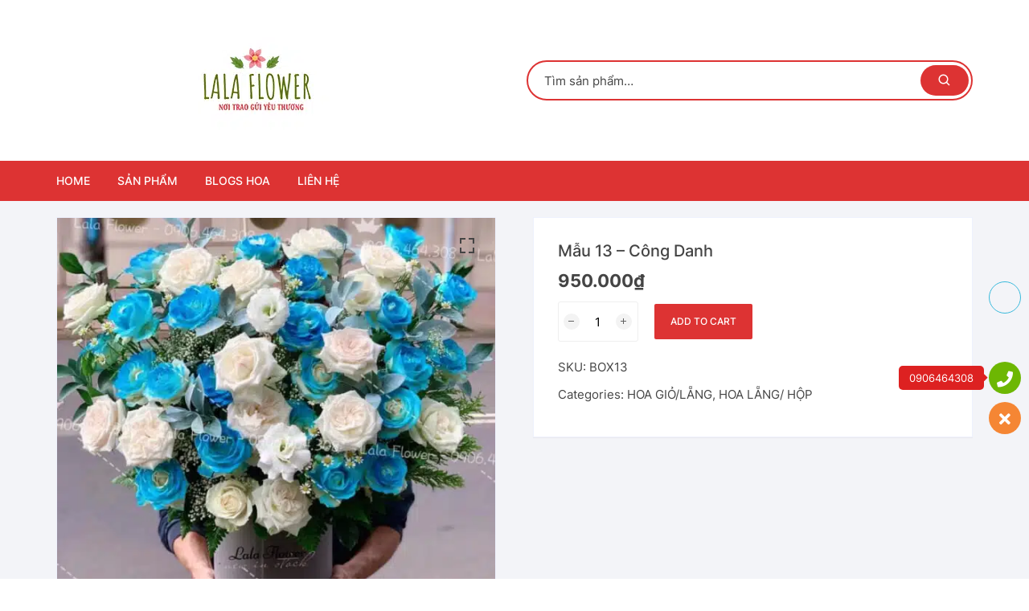

--- FILE ---
content_type: text/html; charset=UTF-8
request_url: https://lalaflowerbmt.com/san-pham/mau-13-cong-danh/
body_size: 27737
content:
<!doctype html>
<html lang="vi" prefix="og: https://ogp.me/ns#">
<head><meta charset="UTF-8"><script>if(navigator.userAgent.match(/MSIE|Internet Explorer/i)||navigator.userAgent.match(/Trident\/7\..*?rv:11/i)){var href=document.location.href;if(!href.match(/[?&]nowprocket/)){if(href.indexOf("?")==-1){if(href.indexOf("#")==-1){document.location.href=href+"?nowprocket=1"}else{document.location.href=href.replace("#","?nowprocket=1#")}}else{if(href.indexOf("#")==-1){document.location.href=href+"&nowprocket=1"}else{document.location.href=href.replace("#","&nowprocket=1#")}}}}</script><script>(()=>{class RocketLazyLoadScripts{constructor(){this.v="1.2.6",this.triggerEvents=["keydown","mousedown","mousemove","touchmove","touchstart","touchend","wheel"],this.userEventHandler=this.t.bind(this),this.touchStartHandler=this.i.bind(this),this.touchMoveHandler=this.o.bind(this),this.touchEndHandler=this.h.bind(this),this.clickHandler=this.u.bind(this),this.interceptedClicks=[],this.interceptedClickListeners=[],this.l(this),window.addEventListener("pageshow",(t=>{this.persisted=t.persisted,this.everythingLoaded&&this.m()})),this.CSPIssue=sessionStorage.getItem("rocketCSPIssue"),document.addEventListener("securitypolicyviolation",(t=>{this.CSPIssue||"script-src-elem"!==t.violatedDirective||"data"!==t.blockedURI||(this.CSPIssue=!0,sessionStorage.setItem("rocketCSPIssue",!0))})),document.addEventListener("DOMContentLoaded",(()=>{this.k()})),this.delayedScripts={normal:[],async:[],defer:[]},this.trash=[],this.allJQueries=[]}p(t){document.hidden?t.t():(this.triggerEvents.forEach((e=>window.addEventListener(e,t.userEventHandler,{passive:!0}))),window.addEventListener("touchstart",t.touchStartHandler,{passive:!0}),window.addEventListener("mousedown",t.touchStartHandler),document.addEventListener("visibilitychange",t.userEventHandler))}_(){this.triggerEvents.forEach((t=>window.removeEventListener(t,this.userEventHandler,{passive:!0}))),document.removeEventListener("visibilitychange",this.userEventHandler)}i(t){"HTML"!==t.target.tagName&&(window.addEventListener("touchend",this.touchEndHandler),window.addEventListener("mouseup",this.touchEndHandler),window.addEventListener("touchmove",this.touchMoveHandler,{passive:!0}),window.addEventListener("mousemove",this.touchMoveHandler),t.target.addEventListener("click",this.clickHandler),this.L(t.target,!0),this.S(t.target,"onclick","rocket-onclick"),this.C())}o(t){window.removeEventListener("touchend",this.touchEndHandler),window.removeEventListener("mouseup",this.touchEndHandler),window.removeEventListener("touchmove",this.touchMoveHandler,{passive:!0}),window.removeEventListener("mousemove",this.touchMoveHandler),t.target.removeEventListener("click",this.clickHandler),this.L(t.target,!1),this.S(t.target,"rocket-onclick","onclick"),this.M()}h(){window.removeEventListener("touchend",this.touchEndHandler),window.removeEventListener("mouseup",this.touchEndHandler),window.removeEventListener("touchmove",this.touchMoveHandler,{passive:!0}),window.removeEventListener("mousemove",this.touchMoveHandler)}u(t){t.target.removeEventListener("click",this.clickHandler),this.L(t.target,!1),this.S(t.target,"rocket-onclick","onclick"),this.interceptedClicks.push(t),t.preventDefault(),t.stopPropagation(),t.stopImmediatePropagation(),this.M()}O(){window.removeEventListener("touchstart",this.touchStartHandler,{passive:!0}),window.removeEventListener("mousedown",this.touchStartHandler),this.interceptedClicks.forEach((t=>{t.target.dispatchEvent(new MouseEvent("click",{view:t.view,bubbles:!0,cancelable:!0}))}))}l(t){EventTarget.prototype.addEventListenerWPRocketBase=EventTarget.prototype.addEventListener,EventTarget.prototype.addEventListener=function(e,i,o){"click"!==e||t.windowLoaded||i===t.clickHandler||t.interceptedClickListeners.push({target:this,func:i,options:o}),(this||window).addEventListenerWPRocketBase(e,i,o)}}L(t,e){this.interceptedClickListeners.forEach((i=>{i.target===t&&(e?t.removeEventListener("click",i.func,i.options):t.addEventListener("click",i.func,i.options))})),t.parentNode!==document.documentElement&&this.L(t.parentNode,e)}D(){return new Promise((t=>{this.P?this.M=t:t()}))}C(){this.P=!0}M(){this.P=!1}S(t,e,i){t.hasAttribute&&t.hasAttribute(e)&&(event.target.setAttribute(i,event.target.getAttribute(e)),event.target.removeAttribute(e))}t(){this._(this),"loading"===document.readyState?document.addEventListener("DOMContentLoaded",this.R.bind(this)):this.R()}k(){let t=[];document.querySelectorAll("script[type=rocketlazyloadscript][data-rocket-src]").forEach((e=>{let i=e.getAttribute("data-rocket-src");if(i&&!i.startsWith("data:")){0===i.indexOf("//")&&(i=location.protocol+i);try{const o=new URL(i).origin;o!==location.origin&&t.push({src:o,crossOrigin:e.crossOrigin||"module"===e.getAttribute("data-rocket-type")})}catch(t){}}})),t=[...new Map(t.map((t=>[JSON.stringify(t),t]))).values()],this.T(t,"preconnect")}async R(){this.lastBreath=Date.now(),this.j(this),this.F(this),this.I(),this.W(),this.q(),await this.A(this.delayedScripts.normal),await this.A(this.delayedScripts.defer),await this.A(this.delayedScripts.async);try{await this.U(),await this.H(this),await this.J()}catch(t){console.error(t)}window.dispatchEvent(new Event("rocket-allScriptsLoaded")),this.everythingLoaded=!0,this.D().then((()=>{this.O()})),this.N()}W(){document.querySelectorAll("script[type=rocketlazyloadscript]").forEach((t=>{t.hasAttribute("data-rocket-src")?t.hasAttribute("async")&&!1!==t.async?this.delayedScripts.async.push(t):t.hasAttribute("defer")&&!1!==t.defer||"module"===t.getAttribute("data-rocket-type")?this.delayedScripts.defer.push(t):this.delayedScripts.normal.push(t):this.delayedScripts.normal.push(t)}))}async B(t){if(await this.G(),!0!==t.noModule||!("noModule"in HTMLScriptElement.prototype))return new Promise((e=>{let i;function o(){(i||t).setAttribute("data-rocket-status","executed"),e()}try{if(navigator.userAgent.indexOf("Firefox/")>0||""===navigator.vendor||this.CSPIssue)i=document.createElement("script"),[...t.attributes].forEach((t=>{let e=t.nodeName;"type"!==e&&("data-rocket-type"===e&&(e="type"),"data-rocket-src"===e&&(e="src"),i.setAttribute(e,t.nodeValue))})),t.text&&(i.text=t.text),i.hasAttribute("src")?(i.addEventListener("load",o),i.addEventListener("error",(function(){i.setAttribute("data-rocket-status","failed-network"),e()})),setTimeout((()=>{i.isConnected||e()}),1)):(i.text=t.text,o()),t.parentNode.replaceChild(i,t);else{const i=t.getAttribute("data-rocket-type"),s=t.getAttribute("data-rocket-src");i?(t.type=i,t.removeAttribute("data-rocket-type")):t.removeAttribute("type"),t.addEventListener("load",o),t.addEventListener("error",(i=>{this.CSPIssue&&i.target.src.startsWith("data:")?(console.log("WPRocket: data-uri blocked by CSP -> fallback"),t.removeAttribute("src"),this.B(t).then(e)):(t.setAttribute("data-rocket-status","failed-network"),e())})),s?(t.removeAttribute("data-rocket-src"),t.src=s):t.src="data:text/javascript;base64,"+window.btoa(unescape(encodeURIComponent(t.text)))}}catch(i){t.setAttribute("data-rocket-status","failed-transform"),e()}}));t.setAttribute("data-rocket-status","skipped")}async A(t){const e=t.shift();return e&&e.isConnected?(await this.B(e),this.A(t)):Promise.resolve()}q(){this.T([...this.delayedScripts.normal,...this.delayedScripts.defer,...this.delayedScripts.async],"preload")}T(t,e){var i=document.createDocumentFragment();t.forEach((t=>{const o=t.getAttribute&&t.getAttribute("data-rocket-src")||t.src;if(o&&!o.startsWith("data:")){const s=document.createElement("link");s.href=o,s.rel=e,"preconnect"!==e&&(s.as="script"),t.getAttribute&&"module"===t.getAttribute("data-rocket-type")&&(s.crossOrigin=!0),t.crossOrigin&&(s.crossOrigin=t.crossOrigin),t.integrity&&(s.integrity=t.integrity),i.appendChild(s),this.trash.push(s)}})),document.head.appendChild(i)}j(t){let e={};function i(i,o){return e[o].eventsToRewrite.indexOf(i)>=0&&!t.everythingLoaded?"rocket-"+i:i}function o(t,o){!function(t){e[t]||(e[t]={originalFunctions:{add:t.addEventListener,remove:t.removeEventListener},eventsToRewrite:[]},t.addEventListener=function(){arguments[0]=i(arguments[0],t),e[t].originalFunctions.add.apply(t,arguments)},t.removeEventListener=function(){arguments[0]=i(arguments[0],t),e[t].originalFunctions.remove.apply(t,arguments)})}(t),e[t].eventsToRewrite.push(o)}function s(e,i){let o=e[i];e[i]=null,Object.defineProperty(e,i,{get:()=>o||function(){},set(s){t.everythingLoaded?o=s:e["rocket"+i]=o=s}})}o(document,"DOMContentLoaded"),o(window,"DOMContentLoaded"),o(window,"load"),o(window,"pageshow"),o(document,"readystatechange"),s(document,"onreadystatechange"),s(window,"onload"),s(window,"onpageshow");try{Object.defineProperty(document,"readyState",{get:()=>t.rocketReadyState,set(e){t.rocketReadyState=e},configurable:!0}),document.readyState="loading"}catch(t){console.log("WPRocket DJE readyState conflict, bypassing")}}F(t){let e;function i(e){return t.everythingLoaded?e:e.split(" ").map((t=>"load"===t||0===t.indexOf("load.")?"rocket-jquery-load":t)).join(" ")}function o(o){function s(t){const e=o.fn[t];o.fn[t]=o.fn.init.prototype[t]=function(){return this[0]===window&&("string"==typeof arguments[0]||arguments[0]instanceof String?arguments[0]=i(arguments[0]):"object"==typeof arguments[0]&&Object.keys(arguments[0]).forEach((t=>{const e=arguments[0][t];delete arguments[0][t],arguments[0][i(t)]=e}))),e.apply(this,arguments),this}}o&&o.fn&&!t.allJQueries.includes(o)&&(o.fn.ready=o.fn.init.prototype.ready=function(e){return t.domReadyFired?e.bind(document)(o):document.addEventListener("rocket-DOMContentLoaded",(()=>e.bind(document)(o))),o([])},s("on"),s("one"),t.allJQueries.push(o)),e=o}o(window.jQuery),Object.defineProperty(window,"jQuery",{get:()=>e,set(t){o(t)}})}async H(t){const e=document.querySelector("script[data-webpack]");e&&(await async function(){return new Promise((t=>{e.addEventListener("load",t),e.addEventListener("error",t)}))}(),await t.K(),await t.H(t))}async U(){this.domReadyFired=!0;try{document.readyState="interactive"}catch(t){}await this.G(),document.dispatchEvent(new Event("rocket-readystatechange")),await this.G(),document.rocketonreadystatechange&&document.rocketonreadystatechange(),await this.G(),document.dispatchEvent(new Event("rocket-DOMContentLoaded")),await this.G(),window.dispatchEvent(new Event("rocket-DOMContentLoaded"))}async J(){try{document.readyState="complete"}catch(t){}await this.G(),document.dispatchEvent(new Event("rocket-readystatechange")),await this.G(),document.rocketonreadystatechange&&document.rocketonreadystatechange(),await this.G(),window.dispatchEvent(new Event("rocket-load")),await this.G(),window.rocketonload&&window.rocketonload(),await this.G(),this.allJQueries.forEach((t=>t(window).trigger("rocket-jquery-load"))),await this.G();const t=new Event("rocket-pageshow");t.persisted=this.persisted,window.dispatchEvent(t),await this.G(),window.rocketonpageshow&&window.rocketonpageshow({persisted:this.persisted}),this.windowLoaded=!0}m(){document.onreadystatechange&&document.onreadystatechange(),window.onload&&window.onload(),window.onpageshow&&window.onpageshow({persisted:this.persisted})}I(){const t=new Map;document.write=document.writeln=function(e){const i=document.currentScript;i||console.error("WPRocket unable to document.write this: "+e);const o=document.createRange(),s=i.parentElement;let n=t.get(i);void 0===n&&(n=i.nextSibling,t.set(i,n));const c=document.createDocumentFragment();o.setStart(c,0),c.appendChild(o.createContextualFragment(e)),s.insertBefore(c,n)}}async G(){Date.now()-this.lastBreath>45&&(await this.K(),this.lastBreath=Date.now())}async K(){return document.hidden?new Promise((t=>setTimeout(t))):new Promise((t=>requestAnimationFrame(t)))}N(){this.trash.forEach((t=>t.remove()))}static run(){const t=new RocketLazyLoadScripts;t.p(t)}}RocketLazyLoadScripts.run()})();</script>
	
	<meta name="viewport" content="width=device-width, initial-scale=1">
	<link rel="profile" href="//gmpg.org/xfn/11">

	
<!-- Tối ưu hóa công cụ tìm kiếm bởi Rank Math PRO - https://rankmath.com/ -->
<title>Mẫu 13 - Công Danh - Lala FLower - Shop Hoa Tươi DakLak</title>
<meta name="description" content="Lẵng hoa được kết hợp từ hồng phun xanh, hoa hồng phấn và các loại lá phụ trang trí khác. Giỏ hoa thích hợp dành tặng cho những người thân yêu của bạn. Hãy"/>
<meta name="robots" content="follow, index, max-snippet:-1, max-video-preview:-1, max-image-preview:large"/>
<link rel="canonical" href="https://lalaflowerbmt.com/san-pham/mau-13-cong-danh/" />
<meta property="og:locale" content="vi_VN" />
<meta property="og:type" content="product" />
<meta property="og:title" content="Mẫu 13 - Công Danh - Lala FLower - Shop Hoa Tươi DakLak" />
<meta property="og:description" content="Lẵng hoa được kết hợp từ hồng phun xanh, hoa hồng phấn và các loại lá phụ trang trí khác. Giỏ hoa thích hợp dành tặng cho những người thân yêu của bạn. Hãy" />
<meta property="og:url" content="https://lalaflowerbmt.com/san-pham/mau-13-cong-danh/" />
<meta property="og:site_name" content="Lala FLower - Shop Hoa Tươi DakLak" />
<meta property="og:updated_time" content="2024-10-08T20:26:53+07:00" />
<meta property="og:image" content="https://lalaflowerbmt.com/wp-content/uploads/2024/01/hoa-lang-13.jpg" />
<meta property="og:image:secure_url" content="https://lalaflowerbmt.com/wp-content/uploads/2024/01/hoa-lang-13.jpg" />
<meta property="og:image:width" content="1024" />
<meta property="og:image:height" content="1024" />
<meta property="og:image:alt" content="Lẵng hoa" />
<meta property="og:image:type" content="image/jpeg" />
<meta property="product:price:amount" content="950000" />
<meta property="product:price:currency" content="VND" />
<meta property="product:availability" content="instock" />
<meta property="product:retailer_item_id" content="BOX13" />
<meta name="twitter:card" content="summary_large_image" />
<meta name="twitter:title" content="Mẫu 13 - Công Danh - Lala FLower - Shop Hoa Tươi DakLak" />
<meta name="twitter:description" content="Lẵng hoa được kết hợp từ hồng phun xanh, hoa hồng phấn và các loại lá phụ trang trí khác. Giỏ hoa thích hợp dành tặng cho những người thân yêu của bạn. Hãy" />
<meta name="twitter:image" content="https://lalaflowerbmt.com/wp-content/uploads/2024/01/hoa-lang-13.jpg" />
<meta name="twitter:label1" content="Giá" />
<meta name="twitter:data1" content="950.000&#8363;" />
<meta name="twitter:label2" content="Tình trạng sẵn có" />
<meta name="twitter:data2" content="Còn hàng" />
<script type="application/ld+json" class="rank-math-schema-pro">{"@context":"https://schema.org","@graph":[{"@type":"Organization","@id":"https://lalaflowerbmt.com/#organization","name":"Lala FLower - Shop Hoa T\u01b0\u01a1i DakLak","logo":{"@type":"ImageObject","@id":"https://lalaflowerbmt.com/#logo","url":"https://lalaflowerbmt.com/wp-content/uploads/2024/07/logo-4-150x140.png","contentUrl":"https://lalaflowerbmt.com/wp-content/uploads/2024/07/logo-4-150x140.png","caption":"Lala FLower - Shop Hoa T\u01b0\u01a1i DakLak","inLanguage":"vi"}},{"@type":"WebSite","@id":"https://lalaflowerbmt.com/#website","url":"https://lalaflowerbmt.com","name":"Lala FLower - Shop Hoa T\u01b0\u01a1i DakLak","publisher":{"@id":"https://lalaflowerbmt.com/#organization"},"inLanguage":"vi"},{"@type":"ImageObject","@id":"https://lalaflowerbmt.com/wp-content/uploads/2024/01/hoa-lang-13.jpg","url":"https://lalaflowerbmt.com/wp-content/uploads/2024/01/hoa-lang-13.jpg","width":"1024","height":"1024","caption":"L\u1eb5ng hoa","inLanguage":"vi"},{"@type":"ItemPage","@id":"https://lalaflowerbmt.com/san-pham/mau-13-cong-danh/#webpage","url":"https://lalaflowerbmt.com/san-pham/mau-13-cong-danh/","name":"M\u1eabu 13 - C\u00f4ng Danh - Lala FLower - Shop Hoa T\u01b0\u01a1i DakLak","datePublished":"2024-01-02T19:57:28+07:00","dateModified":"2024-10-08T20:26:53+07:00","isPartOf":{"@id":"https://lalaflowerbmt.com/#website"},"primaryImageOfPage":{"@id":"https://lalaflowerbmt.com/wp-content/uploads/2024/01/hoa-lang-13.jpg"},"inLanguage":"vi"},{"@type":"Product","name":"M\u1eabu 13 - C\u00f4ng Danh - Lala FLower - Shop Hoa T\u01b0\u01a1i DakLak","description":"L\u1eb5ng hoa \u0111\u01b0\u1ee3c k\u1ebft h\u1ee3p t\u1eeb h\u1ed3ng phun xanh, hoa h\u1ed3ng ph\u1ea5n v\u00e0 c\u00e1c lo\u1ea1i l\u00e1 ph\u1ee5 trang tr\u00ed kh\u00e1c. Gi\u1ecf hoa th\u00edch h\u1ee3p d\u00e0nh t\u1eb7ng cho nh\u1eefng ng\u01b0\u1eddi th\u00e2n y\u00eau c\u1ee7a b\u1ea1n. H\u00e3y l\u00e0m cho ng\u01b0\u1eddi nh\u1eadn c\u1ea3m th\u1ea5y h\u1ea1nh ph\u00fac v\u00e0 \u0111\u01b0\u1ee3c y\u00eau th\u01b0\u01a1ng khi nh\u1eadn \u0111\u01b0\u1ee3c l\u1eb5ng hoa n\u00e0y nh\u00e9.","sku":"BOX13","category":"HOA GI\u1ece/L\u1eb4NG","mainEntityOfPage":{"@id":"https://lalaflowerbmt.com/san-pham/mau-13-cong-danh/#webpage"},"image":[{"@type":"ImageObject","url":"https://lalaflowerbmt.com/wp-content/uploads/2024/01/hoa-lang-13.jpg","height":"1024","width":"1024"}],"offers":{"@type":"Offer","price":"950000","priceCurrency":"VND","priceValidUntil":"2027-12-31","availability":"https://schema.org/InStock","itemCondition":"NewCondition","url":"https://lalaflowerbmt.com/san-pham/mau-13-cong-danh/","seller":{"@type":"Organization","@id":"https://lalaflowerbmt.com/","name":"Lala FLower - Shop Hoa T\u01b0\u01a1i DakLak","url":"https://lalaflowerbmt.com","logo":""}},"@id":"https://lalaflowerbmt.com/san-pham/mau-13-cong-danh/#richSnippet"}]}</script>
<!-- /Plugin SEO WordPress Rank Math -->

<link rel='dns-prefetch' href='//fonts.googleapis.com' />
<link rel="alternate" type="application/rss+xml" title="Dòng thông tin Lala FLower - Shop Hoa Tươi DakLak &raquo;" href="//lalaflowerbmt.com/feed/" />
<link rel="alternate" type="application/rss+xml" title="Lala FLower - Shop Hoa Tươi DakLak &raquo; Dòng bình luận" href="//lalaflowerbmt.com/comments/feed/" />
<link rel="alternate" title="oNhúng (JSON)" type="application/json+oembed" href="//lalaflowerbmt.com/wp-json/oembed/1.0/embed?url=https%3A%2F%2Flalaflowerbmt.com%2Fsan-pham%2Fmau-13-cong-danh%2F" />
<link rel="alternate" title="oNhúng (XML)" type="text/xml+oembed" href="//lalaflowerbmt.com/wp-json/oembed/1.0/embed?url=https%3A%2F%2Flalaflowerbmt.com%2Fsan-pham%2Fmau-13-cong-danh%2F&#038;format=xml" />
<style id='wp-img-auto-sizes-contain-inline-css' type='text/css'>
img:is([sizes=auto i],[sizes^="auto," i]){contain-intrinsic-size:3000px 1500px}
/*# sourceURL=wp-img-auto-sizes-contain-inline-css */
</style>
<link rel='stylesheet' id='elementor-frontend-css' href='//lalaflowerbmt.com/wp-content/plugins/elementor/assets/css/frontend-lite.min.css?ver=3.23.4' type='text/css' media='all' />
<link rel='stylesheet' id='elementor-post-752-css' href='//lalaflowerbmt.com/wp-content/uploads/elementor/css/post-752.css?ver=1724936173' type='text/css' media='all' />
<style id='wp-emoji-styles-inline-css' type='text/css'>

	img.wp-smiley, img.emoji {
		display: inline !important;
		border: none !important;
		box-shadow: none !important;
		height: 1em !important;
		width: 1em !important;
		margin: 0 0.07em !important;
		vertical-align: -0.1em !important;
		background: none !important;
		padding: 0 !important;
	}
/*# sourceURL=wp-emoji-styles-inline-css */
</style>
<link rel='stylesheet' id='wp-block-library-css' href='//lalaflowerbmt.com/wp-includes/css/dist/block-library/style.min.css?ver=6.9' type='text/css' media='all' />

<style id='classic-theme-styles-inline-css' type='text/css'>
/*! This file is auto-generated */
.wp-block-button__link{color:#fff;background-color:#32373c;border-radius:9999px;box-shadow:none;text-decoration:none;padding:calc(.667em + 2px) calc(1.333em + 2px);font-size:1.125em}.wp-block-file__button{background:#32373c;color:#fff;text-decoration:none}
/*# sourceURL=/wp-includes/css/classic-themes.min.css */
</style>
<link data-minify="1" rel='stylesheet' id='wpshare247.com_aio_ct_button.css-css' href='//lalaflowerbmt.com/wp-content/cache/background-css/lalaflowerbmt.com/wp-content/cache/min/1/wp-content/plugins/all-in-one-contact-buttons-wpshare247/assets/aio_ct_button.css?ver=1723210122&wpr_t=1769243848' type='text/css' media='all' />
<link data-minify="1" rel='stylesheet' id='wpshare247.com_font-awesome-5.6.1_css-css' href='//lalaflowerbmt.com/wp-content/cache/min/1/wp-content/plugins/all-in-one-contact-buttons-wpshare247/assets/js/font-awesome-5.6.1/css/all.min.css?ver=1723210122' type='text/css' media='all' />
<link rel='stylesheet' id='photoswipe-css' href='//lalaflowerbmt.com/wp-content/cache/background-css/lalaflowerbmt.com/wp-content/plugins/woocommerce/assets/css/photoswipe/photoswipe.min.css?ver=9.1.5&wpr_t=1769243848' type='text/css' media='all' />
<link rel='stylesheet' id='photoswipe-default-skin-css' href='//lalaflowerbmt.com/wp-content/cache/background-css/lalaflowerbmt.com/wp-content/plugins/woocommerce/assets/css/photoswipe/default-skin/default-skin.min.css?ver=9.1.5&wpr_t=1769243848' type='text/css' media='all' />
<link data-minify="1" rel='stylesheet' id='woocommerce-layout-css' href='//lalaflowerbmt.com/wp-content/cache/min/1/wp-content/plugins/woocommerce/assets/css/woocommerce-layout.css?ver=1723210122' type='text/css' media='all' />
<link data-minify="1" rel='stylesheet' id='woocommerce-smallscreen-css' href='//lalaflowerbmt.com/wp-content/cache/min/1/wp-content/plugins/woocommerce/assets/css/woocommerce-smallscreen.css?ver=1723210122' type='text/css' media='only screen and (max-width: 768px)' />
<link data-minify="1" rel='stylesheet' id='woocommerce-general-css' href='//lalaflowerbmt.com/wp-content/cache/background-css/lalaflowerbmt.com/wp-content/cache/min/1/wp-content/plugins/woocommerce/assets/css/woocommerce.css?ver=1723210122&wpr_t=1769243848' type='text/css' media='all' />
<style id='woocommerce-inline-inline-css' type='text/css'>
.woocommerce form .form-row .required { visibility: visible; }
/*# sourceURL=woocommerce-inline-inline-css */
</style>
<link rel='stylesheet' id='orchid-store-style-css' href='//lalaflowerbmt.com/wp-content/themes/orchid-store/style.css?ver=1.5.15' type='text/css' media='all' />
<link rel='stylesheet' id='orchid-store-fonts-css' href='//fonts.googleapis.com/css?family=Inter%3A400%2C500%2C600%2C700%2C800&#038;subset=latin%2Clatin-ext&#038;ver=1.5.15' type='text/css' media='all' />
<link data-minify="1" rel='stylesheet' id='orchid-store-boxicons-css' href='//lalaflowerbmt.com/wp-content/cache/min/1/wp-content/themes/orchid-store/assets/fonts/boxicons/boxicons.css?ver=1723210122' type='text/css' media='all' />
<link data-minify="1" rel='stylesheet' id='orchid-store-fontawesome-css' href='//lalaflowerbmt.com/wp-content/cache/min/1/wp-content/themes/orchid-store/assets/fonts/fontawesome/fontawesome.css?ver=1723210122' type='text/css' media='all' />
<link data-minify="1" rel='stylesheet' id='orchid-store-main-style-css' href='//lalaflowerbmt.com/wp-content/cache/background-css/lalaflowerbmt.com/wp-content/cache/min/1/wp-content/themes/orchid-store/assets/dist/css/main-style.css?ver=1723210123&wpr_t=1769243848' type='text/css' media='all' />
<style id='orchid-store-main-style-inline-css' type='text/css'>
.editor-entry a,.quantity-button,.entry-404 h1 span,.banner-style-1 .caption span,.product-widget-style-2 .tab-nav ul li a.active{color:#dd3333;}button,.mobile-navigation,input[type='button'],input[type='reset'],input[type='submit'],.wp-block-search .wp-block-search__button,.wp-block-search.wp-block-search__text-button .wp-block-search__button,.entry-tags a,.entry-cats ul li a,.button-general,a.button-general,#yith-quick-view-close,.woocommerce .add_to_cart_button,.woocommerce #respond input#submit,.woocommerce input#submit,.woocommerce a.button,.woocommerce button.button,.woocommerce input.button,.woocommerce .cart .button,.woocommerce .cart input.button,.woocommerce button.button.alt,.woocommerce a.button.alt,.woocommerce input.button.alt,.orchid-backtotop,.category-nav li a:hover,.cta-style-1,.main-navigation,.header-style-1 .top-header,#yith-wcwl-popup-message,.header-style-1 .custom-search-entry button,.header-style-1 .custom-search-entry button:hover,.header-style-1 .custom-search .search-form button,.header-style-1 .wishlist-icon-container a > .item-count,.header-style-1 .mini-cart .trigger-mini-cart > .item-count,.masterheader .mini-cart button,.owl-carousel button.owl-dot.active,.woocommerce .added_to_cart.wc-forward,.woocommerce div.product .entry-summary .yith-wcwl-add-to-wishlist a,.default-post-wrap .page-head .entry-cats ul li a:hover,.woocommerce nav.woocommerce-pagination ul li a:hover,.woocommerce .widget_price_filter .ui-slider .ui-slider-range,.woocommerce .widget_price_filter .ui-slider .ui-slider-handle,.woocommerce-page #add_payment_method #payment div.payment_box,.woocommerce-cart #payment div.payment_box,.woocommerce-checkout #payment div.payment_box,.header-style-1 .wishlist-icon-container a,.wc-block-grid .wp-block-button__link,.os-about-widget .social-icons ul li a,.os-pagination .page-numbers,.woocommerce .woocommerce-pagination .page-numbers li span,.woocommerce .woocommerce-pagination .page-numbers li a,.woocommerce ul.products li .product-hover-items a,.woocommerce #respond input#submit.alt.disabled,.woocommerce #respond input#submit.alt:disabled,.woocommerce #respond input#submit.alt:disabled[disabled],.woocommerce a.button.alt.disabled,.woocommerce a.button.alt:disabled,.woocommerce a.button.alt:disabled[disabled],.woocommerce button.button.alt.disabled,.woocommerce button.button.alt:disabled,.woocommerce button.button.alt:disabled[disabled],.woocommerce input.button.alt.disabled,.woocommerce input.button.alt:disabled,.woocommerce input.button.alt:disabled:hover,.woocommerce input.button.alt:disabled[disabled],.product-widget-style-3 .owl-carousel .owl-nav button.owl-next,.product-widget-style-3 .owl-carousel .owl-nav button.owl-prev,.mobile-header-style-1 .bottom-block,.woocommerce-store-notice.demo_store,.addonify-add-to-wishlist-btn,.woocommerce ul.products li.product a.addonify-add-to-wishlist-btn.addonify-custom-wishlist-btn,.woocommerce-page ul.products li.product .product-hover-items a.addonify-add-to-wishlist-btn{background-color:#dd3333;}section .section-title h2:after,section .section-title h3:after{content:'';background-color:#dd3333;}.widget .widget-title h3:after{content:'';border-top-color:#dd3333;}.woocommerce-page .woocommerce-MyAccount-content p a{border-bottom-color:#dd3333;}#add_payment_method #payment div.payment_box::before,.woocommerce-cart #payment div.payment_box::before,.woocommerce-checkout #payment div.payment_box::before{content:'';border-bottom-color:#dd3333;}.category-nav ul,.masterheader .mini-cart,.header-style-1 .custom-search-entry,.header-style-1 .custom-search-entry .select-custom{border-color:#dd3333;}a:hover,.quantity-button:hover,.entry-metas ul li a:hover,.footer a:hover,.editor-entry a:hover,.widget_archive a:hover,.widget_categories a:hover,.widget_recent_entries a:hover,.widget_meta a:hover,.widget_product_categories a:hover,.widget_rss li a:hover,.widget_pages li a:hover,.widget_nav_menu li a:hover,.woocommerce-widget-layered-nav ul li a:hover,.widget_rss .widget-title h3 a:hover,.widget_rss ul li a:hover,.masterheader .social-icons ul li a:hover,.comments-area .comment-body .reply a:hover,.comments-area .comment-body .reply a:focus,.comments-area .comment-body .fn a:hover,.comments-area .comment-body .fn a:focus,.footer .widget_rss ul li a:hover,.comments-area .comment-body .fn:hover,.comments-area .comment-body .fn a:hover,.comments-area .comment-body .reply a:hover,.comments-area .comment-body .comment-metadata a:hover,.comments-area .comment-body .comment-metadata .edit-link:hover,.masterheader .topbar-items a:hover,.default-page-wrap .page-head .entry-metas ul li a:hover,.default-post-wrap .page-head .entry-metas ul li a:hover,.mini-cart-open .woocommerce.widget_shopping_cart .cart_list li a:hover,.woocommerce .woocommerce-breadcrumb a:hover,.breadcrumb-trail ul li a:hover,.os-page-breadcrumb-wrap .breadcrumb-trail ul li a:hover,.woocommerce .os-page-breadcrumb-wrap .woocommerce-breadcrumb a:hover,.os-breadcrumb-wrap ul li a:hover,.woocommerce-page a.edit:hover,.footer .footer-bottom p a:hover,.footer .copyrights a:hover,.footer .widget_nav_menu ul li a:hover,.footer .widget_rss .widget_title h3 a:hover,.footer .widget_tag_cloud .tagcloud a:hover,.wc-block-grid .wc-block-grid__product-title:hover,.site-navigation ul li .sub-menu.mega-menu-sub-menu li a:hover{color:#2333e0;}button:hover,input[type='button']:hover,input[type='reset']:hover,input[type='submit']:hover,.wp-block-search .wp-block-search__button:hover,.wp-block-search.wp-block-search__text-button .wp-block-search__button:hover,.orchid-backtotop:hover,.entry-tags a:hover,.entry-cats ul li a:hover,.button-general:hover,a.button-general:hover,#yith-quick-view-close:hover,.woocommerce .add_to_cart_button:hover,.woocommerce #respond input#submit:hover,.woocommerce input#submit:hover,.woocommerce a.button:hover,.woocommerce button.button:hover,.woocommerce input.button:hover,.woocommerce .cart .button:hover,.woocommerce .cart input.button:hover,.woocommerce button.button.alt:hover,.woocommerce a.button.alt:hover,.woocommerce input.button.alt:hover,.masterheader .mini-cart button:hover,.woocommerce .product-hover-items a:hover,.owl-carousel .owl-nav button.owl-next:hover,.owl-carousel .owl-nav button.owl-prev:hover,.woocommerce .added_to_cart.wc-forward:hover,.category-navigation .cat-nav-trigger,.wc-block-grid .wp-block-button__link:hover,.header-style-1 .wishlist-icon-container a:hover,.header-style-1 .custom-search .search-form button:hover,.os-about-widget .social-icons ul li a:hover,.woocommerce ul.products li .product-hover-items a:hover,.woocommerce div.product .entry-summary .yith-wcwl-add-to-wishlist a:hover,.os-pagination .page-numbers.current,.os-pagination .page-numbers:hover,.woocommerce .woocommerce-pagination .page-numbers li a:hover,.woocommerce .woocommerce-pagination .page-numbers li .current,.woocommerce a.button.alt:disabled:hover,.woocommerce a.button.alt.disabled:hover,.woocommerce button.button.alt:disabled:hover,.woocommerce button.button.alt.disabled:hover,.woocommerce input.button.alt.disabled:hover,.woocommerce a.button.alt:disabled[disabled]:hover,.woocommerce #respond input#submit.alt:disabled:hover,.woocommerce #respond input#submit.alt.disabled:hover,.woocommerce button.button.alt:disabled[disabled]:hover,.woocommerce input.button.alt:disabled[disabled]:hover,.woocommerce #respond input#submit.alt:disabled[disabled]:hover,.product-widget-style-3 .owl-carousel .owl-nav button.owl-next:hover,.product-widget-style-3 .owl-carousel .owl-nav button.owl-prev:hover,.addonify-add-to-wishlist-btn:hover,.woocommerce ul.products li.product a.addonify-add-to-wishlist-btn.addonify-custom-wishlist-btn:hover,.woocommerce-page ul.products li.product .product-hover-items a.addonify-add-to-wishlist-btn:hover{background-color:#2333e0;}@media ( min-width:992px ){.site-navigation ul li .sub-menu li a:hover,.site-navigation ul li .children li a:hover{background-color:#2333e0;}}.widget_tag_cloud .tagcloud a:hover,.widget_product_tag_cloud .tagcloud a:hover{border-color:#2333e0;}.search-entry article .thumb-col,.archive-entry .thumb-col{order:2;}.search-entry article .content-col,.archive-entry article .content-col{order:1;}@media( max-width:768px ){.search-entry article .thumb-col,.archive-entry .thumb-col{order:1;}.search-entry article .content-col,.archive-entry article .content-col{order:2;}}@media( min-width:1400px ){body.elementor-page .__os-container__,body.elementor-page .elementor-section-boxed>.elementor-container,.__os-container__{max-width:1300px;}}.excerpt a,.editor-entry a{text-decoration:underline;}
/*# sourceURL=orchid-store-main-style-inline-css */
</style>
<link data-minify="1" rel='stylesheet' id='elementor-icons-ekiticons-css' href='//lalaflowerbmt.com/wp-content/cache/min/1/wp-content/plugins/elementskit-lite/modules/elementskit-icon-pack/assets/css/ekiticons.css?ver=1723210123' type='text/css' media='all' />
<link data-minify="1" rel='stylesheet' id='ekit-widget-styles-css' href='//lalaflowerbmt.com/wp-content/cache/background-css/lalaflowerbmt.com/wp-content/cache/min/1/wp-content/plugins/elementskit-lite/widgets/init/assets/css/widget-styles.css?ver=1723210123&wpr_t=1769243848' type='text/css' media='all' />
<link data-minify="1" rel='stylesheet' id='ekit-responsive-css' href='//lalaflowerbmt.com/wp-content/cache/min/1/wp-content/plugins/elementskit-lite/widgets/init/assets/css/responsive.css?ver=1723210123' type='text/css' media='all' />
<style id='rocket-lazyload-inline-css' type='text/css'>
.rll-youtube-player{position:relative;padding-bottom:56.23%;height:0;overflow:hidden;max-width:100%;}.rll-youtube-player:focus-within{outline: 2px solid currentColor;outline-offset: 5px;}.rll-youtube-player iframe{position:absolute;top:0;left:0;width:100%;height:100%;z-index:100;background:0 0}.rll-youtube-player img{bottom:0;display:block;left:0;margin:auto;max-width:100%;width:100%;position:absolute;right:0;top:0;border:none;height:auto;-webkit-transition:.4s all;-moz-transition:.4s all;transition:.4s all}.rll-youtube-player img:hover{-webkit-filter:brightness(75%)}.rll-youtube-player .play{height:100%;width:100%;left:0;top:0;position:absolute;background:var(--wpr-bg-82b08e4f-e288-417d-8b99-8f8b0dafdbd3) no-repeat center;background-color: transparent !important;cursor:pointer;border:none;}
/*# sourceURL=rocket-lazyload-inline-css */
</style>
<link rel='stylesheet' id='google-fonts-1-css' href='//fonts.googleapis.com/css?family=Roboto%3A100%2C100italic%2C200%2C200italic%2C300%2C300italic%2C400%2C400italic%2C500%2C500italic%2C600%2C600italic%2C700%2C700italic%2C800%2C800italic%2C900%2C900italic&#038;display=swap&#038;subset=vietnamese&#038;ver=6.9' type='text/css' media='all' />
<link rel="preconnect" href="//fonts.gstatic.com/" crossorigin><script type="text/javascript" src="//lalaflowerbmt.com/wp-includes/js/jquery/jquery.min.js?ver=3.7.1" id="jquery-core-js" defer></script>
<script type="text/javascript" src="//lalaflowerbmt.com/wp-includes/js/jquery/jquery-migrate.min.js?ver=3.4.1" id="jquery-migrate-js" defer></script>
<script type="text/javascript" src="//lalaflowerbmt.com/wp-content/plugins/woocommerce/assets/js/zoom/jquery.zoom.min.js?ver=1.7.21-wc.9.1.5" id="zoom-js" defer="defer" data-wp-strategy="defer"></script>
<script type="text/javascript" src="//lalaflowerbmt.com/wp-content/plugins/woocommerce/assets/js/flexslider/jquery.flexslider.min.js?ver=2.7.2-wc.9.1.5" id="flexslider-js" defer="defer" data-wp-strategy="defer"></script>
<script type="text/javascript" src="//lalaflowerbmt.com/wp-content/plugins/woocommerce/assets/js/photoswipe/photoswipe.min.js?ver=4.1.1-wc.9.1.5" id="photoswipe-js" defer="defer" data-wp-strategy="defer"></script>
<script type="text/javascript" src="//lalaflowerbmt.com/wp-content/plugins/woocommerce/assets/js/photoswipe/photoswipe-ui-default.min.js?ver=4.1.1-wc.9.1.5" id="photoswipe-ui-default-js" defer="defer" data-wp-strategy="defer"></script>
<script type="text/javascript" id="wc-single-product-js-extra">
/* <![CDATA[ */
var wc_single_product_params = {"i18n_required_rating_text":"Please select a rating","review_rating_required":"yes","flexslider":{"rtl":false,"animation":"slide","smoothHeight":true,"directionNav":false,"controlNav":"thumbnails","slideshow":false,"animationSpeed":500,"animationLoop":false,"allowOneSlide":false},"zoom_enabled":"1","zoom_options":[],"photoswipe_enabled":"1","photoswipe_options":{"shareEl":false,"closeOnScroll":false,"history":false,"hideAnimationDuration":0,"showAnimationDuration":0},"flexslider_enabled":"1"};
//# sourceURL=wc-single-product-js-extra
/* ]]> */
</script>
<script type="text/javascript" src="//lalaflowerbmt.com/wp-content/plugins/woocommerce/assets/js/frontend/single-product.min.js?ver=9.1.5" id="wc-single-product-js" defer="defer" data-wp-strategy="defer"></script>
<script type="text/javascript" src="//lalaflowerbmt.com/wp-content/plugins/woocommerce/assets/js/jquery-blockui/jquery.blockUI.min.js?ver=2.7.0-wc.9.1.5" id="jquery-blockui-js" defer="defer" data-wp-strategy="defer"></script>
<script type="text/javascript" src="//lalaflowerbmt.com/wp-content/plugins/woocommerce/assets/js/js-cookie/js.cookie.min.js?ver=2.1.4-wc.9.1.5" id="js-cookie-js" defer="defer" data-wp-strategy="defer"></script>
<script type="text/javascript" id="woocommerce-js-extra">
/* <![CDATA[ */
var woocommerce_params = {"ajax_url":"/wp-admin/admin-ajax.php","wc_ajax_url":"/?wc-ajax=%%endpoint%%"};
//# sourceURL=woocommerce-js-extra
/* ]]> */
</script>
<script type="rocketlazyloadscript" data-rocket-type="text/javascript" data-rocket-src="//lalaflowerbmt.com/wp-content/plugins/woocommerce/assets/js/frontend/woocommerce.min.js?ver=9.1.5" id="woocommerce-js" defer="defer" data-wp-strategy="defer"></script>
<link rel="https://api.w.org/" href="//lalaflowerbmt.com/wp-json/" /><link rel="alternate" title="JSON" type="application/json" href="//lalaflowerbmt.com/wp-json/wp/v2/product/445" /><link rel="EditURI" type="application/rsd+xml" title="RSD" href="//lalaflowerbmt.com/xmlrpc.php?rsd" />
<meta name="generator" content="WordPress 6.9" />
<link rel='shortlink' href='//lalaflowerbmt.com/?p=445' />
<style>.woocommerce-product-gallery{ opacity: 1 !important; }</style>	<noscript><style>.woocommerce-product-gallery{ opacity: 1 !important; }</style></noscript>
	<meta name="generator" content="Elementor 3.23.4; features: e_optimized_css_loading, e_font_icon_svg, additional_custom_breakpoints, e_lazyload; settings: css_print_method-external, google_font-enabled, font_display-swap">
			<style>
				.e-con.e-parent:nth-of-type(n+4):not(.e-lazyloaded):not(.e-no-lazyload),
				.e-con.e-parent:nth-of-type(n+4):not(.e-lazyloaded):not(.e-no-lazyload) * {
					background-image: none !important;
				}
				@media screen and (max-height: 1024px) {
					.e-con.e-parent:nth-of-type(n+3):not(.e-lazyloaded):not(.e-no-lazyload),
					.e-con.e-parent:nth-of-type(n+3):not(.e-lazyloaded):not(.e-no-lazyload) * {
						background-image: none !important;
					}
				}
				@media screen and (max-height: 640px) {
					.e-con.e-parent:nth-of-type(n+2):not(.e-lazyloaded):not(.e-no-lazyload),
					.e-con.e-parent:nth-of-type(n+2):not(.e-lazyloaded):not(.e-no-lazyload) * {
						background-image: none !important;
					}
				}
			</style>
					<style type="text/css">
							.site-title,
				.site-description {
					position: absolute;
					clip: rect(1px, 1px, 1px, 1px);
				}
						</style>
		<style class='wp-fonts-local' type='text/css'>
@font-face{font-family:Inter;font-style:normal;font-weight:300 900;font-display:fallback;src:url('https://lalaflowerbmt.com/wp-content/plugins/woocommerce/assets/fonts/Inter-VariableFont_slnt,wght.woff2') format('woff2');font-stretch:normal;}
@font-face{font-family:Cardo;font-style:normal;font-weight:400;font-display:fallback;src:url('https://lalaflowerbmt.com/wp-content/plugins/woocommerce/assets/fonts/cardo_normal_400.woff2') format('woff2');}
</style>
<link rel="icon" href="//lalaflowerbmt.com/wp-content/uploads/2024/07/cropped-logo-lalaflower-32x32.png" sizes="32x32" />
<link rel="icon" href="//lalaflowerbmt.com/wp-content/uploads/2024/07/cropped-logo-lalaflower-192x192.png" sizes="192x192" />
<link rel="apple-touch-icon" href="//lalaflowerbmt.com/wp-content/uploads/2024/07/cropped-logo-lalaflower-180x180.png" />
<meta name="msapplication-TileImage" content="https://lalaflowerbmt.com/wp-content/uploads/2024/07/cropped-logo-lalaflower-270x270.png" />
<noscript><style id="rocket-lazyload-nojs-css">.rll-youtube-player, [data-lazy-src]{display:none !important;}</style></noscript><style id="wpr-lazyload-bg-container"></style><style id="wpr-lazyload-bg-exclusion"></style>
<noscript>
<style id="wpr-lazyload-bg-nostyle">.phonering-alo-ph-img-circle.zalo-ring{--wpr-bg-dc759350-c19c-4517-ae70-6ca54c1b7950: url('https://lalaflowerbmt.com/wp-content/plugins/all-in-one-contact-buttons-wpshare247/assets/zalo.jpg');}#ft-contact-icons .icon-messenger .icon{--wpr-bg-43fb8c01-10f9-4a93-a567-0cfb66d93a96: url('https://lalaflowerbmt.com/wp-content/plugins/all-in-one-contact-buttons-wpshare247/assets/messenger.png');}#ft-contact-icons .icon-zalo .icon{--wpr-bg-5a868ac8-f58a-47e8-862d-4f2b390a9049: url('https://lalaflowerbmt.com/wp-content/plugins/all-in-one-contact-buttons-wpshare247/assets/zalo.png');}button.pswp__button{--wpr-bg-9e1f1748-6e8e-42b5-8e44-0eb614e267f5: url('https://lalaflowerbmt.com/wp-content/plugins/woocommerce/assets/css/photoswipe/default-skin/default-skin.png');}.pswp__button,.pswp__button--arrow--left:before,.pswp__button--arrow--right:before{--wpr-bg-8f278c2f-3e6b-4b69-93ab-e28e4205a8b2: url('https://lalaflowerbmt.com/wp-content/plugins/woocommerce/assets/css/photoswipe/default-skin/default-skin.png');}.pswp__preloader--active .pswp__preloader__icn{--wpr-bg-7b89186a-0b3d-4a11-97c6-bb95dc1b2194: url('https://lalaflowerbmt.com/wp-content/plugins/woocommerce/assets/css/photoswipe/default-skin/preloader.gif');}.pswp--svg .pswp__button,.pswp--svg .pswp__button--arrow--left:before,.pswp--svg .pswp__button--arrow--right:before{--wpr-bg-cdab2649-e42a-42d5-82ab-52bdf77c5a30: url('https://lalaflowerbmt.com/wp-content/plugins/woocommerce/assets/css/photoswipe/default-skin/default-skin.svg');}.woocommerce .blockUI.blockOverlay::before{--wpr-bg-35d6c6ba-c2b3-4dd1-a801-fb2b28e1fee3: url('https://lalaflowerbmt.com/wp-content/plugins/woocommerce/assets/images/icons/loader.svg');}.woocommerce .loader::before{--wpr-bg-7b8d0029-aa57-48fe-ba53-b6c0f130d002: url('https://lalaflowerbmt.com/wp-content/plugins/woocommerce/assets/images/icons/loader.svg');}#add_payment_method #payment div.payment_box .wc-credit-card-form-card-cvc.visa,#add_payment_method #payment div.payment_box .wc-credit-card-form-card-expiry.visa,#add_payment_method #payment div.payment_box .wc-credit-card-form-card-number.visa,.woocommerce-cart #payment div.payment_box .wc-credit-card-form-card-cvc.visa,.woocommerce-cart #payment div.payment_box .wc-credit-card-form-card-expiry.visa,.woocommerce-cart #payment div.payment_box .wc-credit-card-form-card-number.visa,.woocommerce-checkout #payment div.payment_box .wc-credit-card-form-card-cvc.visa,.woocommerce-checkout #payment div.payment_box .wc-credit-card-form-card-expiry.visa,.woocommerce-checkout #payment div.payment_box .wc-credit-card-form-card-number.visa{--wpr-bg-6e4caa61-1947-419d-9fb9-94606fca08dd: url('https://lalaflowerbmt.com/wp-content/plugins/woocommerce/assets/images/icons/credit-cards/visa.svg');}#add_payment_method #payment div.payment_box .wc-credit-card-form-card-cvc.mastercard,#add_payment_method #payment div.payment_box .wc-credit-card-form-card-expiry.mastercard,#add_payment_method #payment div.payment_box .wc-credit-card-form-card-number.mastercard,.woocommerce-cart #payment div.payment_box .wc-credit-card-form-card-cvc.mastercard,.woocommerce-cart #payment div.payment_box .wc-credit-card-form-card-expiry.mastercard,.woocommerce-cart #payment div.payment_box .wc-credit-card-form-card-number.mastercard,.woocommerce-checkout #payment div.payment_box .wc-credit-card-form-card-cvc.mastercard,.woocommerce-checkout #payment div.payment_box .wc-credit-card-form-card-expiry.mastercard,.woocommerce-checkout #payment div.payment_box .wc-credit-card-form-card-number.mastercard{--wpr-bg-b5c5babe-e13b-4da6-b804-81a15291f5c0: url('https://lalaflowerbmt.com/wp-content/plugins/woocommerce/assets/images/icons/credit-cards/mastercard.svg');}#add_payment_method #payment div.payment_box .wc-credit-card-form-card-cvc.laser,#add_payment_method #payment div.payment_box .wc-credit-card-form-card-expiry.laser,#add_payment_method #payment div.payment_box .wc-credit-card-form-card-number.laser,.woocommerce-cart #payment div.payment_box .wc-credit-card-form-card-cvc.laser,.woocommerce-cart #payment div.payment_box .wc-credit-card-form-card-expiry.laser,.woocommerce-cart #payment div.payment_box .wc-credit-card-form-card-number.laser,.woocommerce-checkout #payment div.payment_box .wc-credit-card-form-card-cvc.laser,.woocommerce-checkout #payment div.payment_box .wc-credit-card-form-card-expiry.laser,.woocommerce-checkout #payment div.payment_box .wc-credit-card-form-card-number.laser{--wpr-bg-29305ad3-1279-4fc5-9241-78bba3e46a34: url('https://lalaflowerbmt.com/wp-content/plugins/woocommerce/assets/images/icons/credit-cards/laser.svg');}#add_payment_method #payment div.payment_box .wc-credit-card-form-card-cvc.dinersclub,#add_payment_method #payment div.payment_box .wc-credit-card-form-card-expiry.dinersclub,#add_payment_method #payment div.payment_box .wc-credit-card-form-card-number.dinersclub,.woocommerce-cart #payment div.payment_box .wc-credit-card-form-card-cvc.dinersclub,.woocommerce-cart #payment div.payment_box .wc-credit-card-form-card-expiry.dinersclub,.woocommerce-cart #payment div.payment_box .wc-credit-card-form-card-number.dinersclub,.woocommerce-checkout #payment div.payment_box .wc-credit-card-form-card-cvc.dinersclub,.woocommerce-checkout #payment div.payment_box .wc-credit-card-form-card-expiry.dinersclub,.woocommerce-checkout #payment div.payment_box .wc-credit-card-form-card-number.dinersclub{--wpr-bg-57c697e7-369b-4f86-a720-0be075ec3c83: url('https://lalaflowerbmt.com/wp-content/plugins/woocommerce/assets/images/icons/credit-cards/diners.svg');}#add_payment_method #payment div.payment_box .wc-credit-card-form-card-cvc.maestro,#add_payment_method #payment div.payment_box .wc-credit-card-form-card-expiry.maestro,#add_payment_method #payment div.payment_box .wc-credit-card-form-card-number.maestro,.woocommerce-cart #payment div.payment_box .wc-credit-card-form-card-cvc.maestro,.woocommerce-cart #payment div.payment_box .wc-credit-card-form-card-expiry.maestro,.woocommerce-cart #payment div.payment_box .wc-credit-card-form-card-number.maestro,.woocommerce-checkout #payment div.payment_box .wc-credit-card-form-card-cvc.maestro,.woocommerce-checkout #payment div.payment_box .wc-credit-card-form-card-expiry.maestro,.woocommerce-checkout #payment div.payment_box .wc-credit-card-form-card-number.maestro{--wpr-bg-069f4206-701c-4c50-b83d-b64d487157c3: url('https://lalaflowerbmt.com/wp-content/plugins/woocommerce/assets/images/icons/credit-cards/maestro.svg');}#add_payment_method #payment div.payment_box .wc-credit-card-form-card-cvc.jcb,#add_payment_method #payment div.payment_box .wc-credit-card-form-card-expiry.jcb,#add_payment_method #payment div.payment_box .wc-credit-card-form-card-number.jcb,.woocommerce-cart #payment div.payment_box .wc-credit-card-form-card-cvc.jcb,.woocommerce-cart #payment div.payment_box .wc-credit-card-form-card-expiry.jcb,.woocommerce-cart #payment div.payment_box .wc-credit-card-form-card-number.jcb,.woocommerce-checkout #payment div.payment_box .wc-credit-card-form-card-cvc.jcb,.woocommerce-checkout #payment div.payment_box .wc-credit-card-form-card-expiry.jcb,.woocommerce-checkout #payment div.payment_box .wc-credit-card-form-card-number.jcb{--wpr-bg-0b2422b1-90ce-4f26-88af-f45da952e7e3: url('https://lalaflowerbmt.com/wp-content/plugins/woocommerce/assets/images/icons/credit-cards/jcb.svg');}#add_payment_method #payment div.payment_box .wc-credit-card-form-card-cvc.amex,#add_payment_method #payment div.payment_box .wc-credit-card-form-card-expiry.amex,#add_payment_method #payment div.payment_box .wc-credit-card-form-card-number.amex,.woocommerce-cart #payment div.payment_box .wc-credit-card-form-card-cvc.amex,.woocommerce-cart #payment div.payment_box .wc-credit-card-form-card-expiry.amex,.woocommerce-cart #payment div.payment_box .wc-credit-card-form-card-number.amex,.woocommerce-checkout #payment div.payment_box .wc-credit-card-form-card-cvc.amex,.woocommerce-checkout #payment div.payment_box .wc-credit-card-form-card-expiry.amex,.woocommerce-checkout #payment div.payment_box .wc-credit-card-form-card-number.amex{--wpr-bg-8a90be35-ae56-4b28-8dd2-cf031436ee50: url('https://lalaflowerbmt.com/wp-content/plugins/woocommerce/assets/images/icons/credit-cards/amex.svg');}#add_payment_method #payment div.payment_box .wc-credit-card-form-card-cvc.discover,#add_payment_method #payment div.payment_box .wc-credit-card-form-card-expiry.discover,#add_payment_method #payment div.payment_box .wc-credit-card-form-card-number.discover,.woocommerce-cart #payment div.payment_box .wc-credit-card-form-card-cvc.discover,.woocommerce-cart #payment div.payment_box .wc-credit-card-form-card-expiry.discover,.woocommerce-cart #payment div.payment_box .wc-credit-card-form-card-number.discover,.woocommerce-checkout #payment div.payment_box .wc-credit-card-form-card-cvc.discover,.woocommerce-checkout #payment div.payment_box .wc-credit-card-form-card-expiry.discover,.woocommerce-checkout #payment div.payment_box .wc-credit-card-form-card-number.discover{--wpr-bg-3a7156d2-812c-4303-8b76-0ebcdd3a9172: url('https://lalaflowerbmt.com/wp-content/plugins/woocommerce/assets/images/icons/credit-cards/discover.svg');}.owl-carousel .owl-video-play-icon{--wpr-bg-f14a0c85-79fe-4601-9243-6477d552c1e2: url('https://lalaflowerbmt.com/wp-content/themes/orchid-store/assets/dist/css/owl.video.play.png');}table.dataTable thead .sorting{--wpr-bg-96902a52-1a0c-4616-bcab-2a4967fa7eaa: url('https://lalaflowerbmt.com/wp-content/plugins/elementskit-lite/widgets/init/assets/img/arrow.png');}table.dataTable thead .sorting_asc{--wpr-bg-b501faa7-c3ee-4b04-ab9b-b8f1d895ffc2: url('https://lalaflowerbmt.com/wp-content/plugins/elementskit-lite/widgets/init/assets/img/sort_asc.png');}table.dataTable thead .sorting_desc{--wpr-bg-7fc67dd5-a864-4ad7-959f-75231e93e6d5: url('https://lalaflowerbmt.com/wp-content/plugins/elementskit-lite/widgets/init/assets/img/sort_desc.png');}table.dataTable thead .sorting_asc_disabled{--wpr-bg-531177cf-e581-4114-8b8b-13662914f8b7: url('https://lalaflowerbmt.com/wp-content/plugins/elementskit-lite/widgets/init/assets/img/sort_asc_disabled.png');}.rll-youtube-player .play{--wpr-bg-82b08e4f-e288-417d-8b99-8f8b0dafdbd3: url('https://lalaflowerbmt.com/wp-content/plugins/wp-rocket/assets/img/youtube.png');}</style>
</noscript>
<script type="application/javascript">const rocket_pairs = [{"selector":".phonering-alo-ph-img-circle.zalo-ring","style":".phonering-alo-ph-img-circle.zalo-ring{--wpr-bg-dc759350-c19c-4517-ae70-6ca54c1b7950: url('https:\/\/lalaflowerbmt.com\/wp-content\/plugins\/all-in-one-contact-buttons-wpshare247\/assets\/zalo.jpg');}","hash":"dc759350-c19c-4517-ae70-6ca54c1b7950","url":"https:\/\/lalaflowerbmt.com\/wp-content\/plugins\/all-in-one-contact-buttons-wpshare247\/assets\/zalo.jpg"},{"selector":"#ft-contact-icons .icon-messenger .icon","style":"#ft-contact-icons .icon-messenger .icon{--wpr-bg-43fb8c01-10f9-4a93-a567-0cfb66d93a96: url('https:\/\/lalaflowerbmt.com\/wp-content\/plugins\/all-in-one-contact-buttons-wpshare247\/assets\/messenger.png');}","hash":"43fb8c01-10f9-4a93-a567-0cfb66d93a96","url":"https:\/\/lalaflowerbmt.com\/wp-content\/plugins\/all-in-one-contact-buttons-wpshare247\/assets\/messenger.png"},{"selector":"#ft-contact-icons .icon-zalo .icon","style":"#ft-contact-icons .icon-zalo .icon{--wpr-bg-5a868ac8-f58a-47e8-862d-4f2b390a9049: url('https:\/\/lalaflowerbmt.com\/wp-content\/plugins\/all-in-one-contact-buttons-wpshare247\/assets\/zalo.png');}","hash":"5a868ac8-f58a-47e8-862d-4f2b390a9049","url":"https:\/\/lalaflowerbmt.com\/wp-content\/plugins\/all-in-one-contact-buttons-wpshare247\/assets\/zalo.png"},{"selector":"button.pswp__button","style":"button.pswp__button{--wpr-bg-9e1f1748-6e8e-42b5-8e44-0eb614e267f5: url('https:\/\/lalaflowerbmt.com\/wp-content\/plugins\/woocommerce\/assets\/css\/photoswipe\/default-skin\/default-skin.png');}","hash":"9e1f1748-6e8e-42b5-8e44-0eb614e267f5","url":"https:\/\/lalaflowerbmt.com\/wp-content\/plugins\/woocommerce\/assets\/css\/photoswipe\/default-skin\/default-skin.png"},{"selector":".pswp__button,.pswp__button--arrow--left,.pswp__button--arrow--right","style":".pswp__button,.pswp__button--arrow--left:before,.pswp__button--arrow--right:before{--wpr-bg-8f278c2f-3e6b-4b69-93ab-e28e4205a8b2: url('https:\/\/lalaflowerbmt.com\/wp-content\/plugins\/woocommerce\/assets\/css\/photoswipe\/default-skin\/default-skin.png');}","hash":"8f278c2f-3e6b-4b69-93ab-e28e4205a8b2","url":"https:\/\/lalaflowerbmt.com\/wp-content\/plugins\/woocommerce\/assets\/css\/photoswipe\/default-skin\/default-skin.png"},{"selector":".pswp__preloader--active .pswp__preloader__icn","style":".pswp__preloader--active .pswp__preloader__icn{--wpr-bg-7b89186a-0b3d-4a11-97c6-bb95dc1b2194: url('https:\/\/lalaflowerbmt.com\/wp-content\/plugins\/woocommerce\/assets\/css\/photoswipe\/default-skin\/preloader.gif');}","hash":"7b89186a-0b3d-4a11-97c6-bb95dc1b2194","url":"https:\/\/lalaflowerbmt.com\/wp-content\/plugins\/woocommerce\/assets\/css\/photoswipe\/default-skin\/preloader.gif"},{"selector":".pswp--svg .pswp__button,.pswp--svg .pswp__button--arrow--left,.pswp--svg .pswp__button--arrow--right","style":".pswp--svg .pswp__button,.pswp--svg .pswp__button--arrow--left:before,.pswp--svg .pswp__button--arrow--right:before{--wpr-bg-cdab2649-e42a-42d5-82ab-52bdf77c5a30: url('https:\/\/lalaflowerbmt.com\/wp-content\/plugins\/woocommerce\/assets\/css\/photoswipe\/default-skin\/default-skin.svg');}","hash":"cdab2649-e42a-42d5-82ab-52bdf77c5a30","url":"https:\/\/lalaflowerbmt.com\/wp-content\/plugins\/woocommerce\/assets\/css\/photoswipe\/default-skin\/default-skin.svg"},{"selector":".woocommerce .blockUI.blockOverlay","style":".woocommerce .blockUI.blockOverlay::before{--wpr-bg-35d6c6ba-c2b3-4dd1-a801-fb2b28e1fee3: url('https:\/\/lalaflowerbmt.com\/wp-content\/plugins\/woocommerce\/assets\/images\/icons\/loader.svg');}","hash":"35d6c6ba-c2b3-4dd1-a801-fb2b28e1fee3","url":"https:\/\/lalaflowerbmt.com\/wp-content\/plugins\/woocommerce\/assets\/images\/icons\/loader.svg"},{"selector":".woocommerce .loader","style":".woocommerce .loader::before{--wpr-bg-7b8d0029-aa57-48fe-ba53-b6c0f130d002: url('https:\/\/lalaflowerbmt.com\/wp-content\/plugins\/woocommerce\/assets\/images\/icons\/loader.svg');}","hash":"7b8d0029-aa57-48fe-ba53-b6c0f130d002","url":"https:\/\/lalaflowerbmt.com\/wp-content\/plugins\/woocommerce\/assets\/images\/icons\/loader.svg"},{"selector":"#add_payment_method #payment div.payment_box .wc-credit-card-form-card-cvc.visa,#add_payment_method #payment div.payment_box .wc-credit-card-form-card-expiry.visa,#add_payment_method #payment div.payment_box .wc-credit-card-form-card-number.visa,.woocommerce-cart #payment div.payment_box .wc-credit-card-form-card-cvc.visa,.woocommerce-cart #payment div.payment_box .wc-credit-card-form-card-expiry.visa,.woocommerce-cart #payment div.payment_box .wc-credit-card-form-card-number.visa,.woocommerce-checkout #payment div.payment_box .wc-credit-card-form-card-cvc.visa,.woocommerce-checkout #payment div.payment_box .wc-credit-card-form-card-expiry.visa,.woocommerce-checkout #payment div.payment_box .wc-credit-card-form-card-number.visa","style":"#add_payment_method #payment div.payment_box .wc-credit-card-form-card-cvc.visa,#add_payment_method #payment div.payment_box .wc-credit-card-form-card-expiry.visa,#add_payment_method #payment div.payment_box .wc-credit-card-form-card-number.visa,.woocommerce-cart #payment div.payment_box .wc-credit-card-form-card-cvc.visa,.woocommerce-cart #payment div.payment_box .wc-credit-card-form-card-expiry.visa,.woocommerce-cart #payment div.payment_box .wc-credit-card-form-card-number.visa,.woocommerce-checkout #payment div.payment_box .wc-credit-card-form-card-cvc.visa,.woocommerce-checkout #payment div.payment_box .wc-credit-card-form-card-expiry.visa,.woocommerce-checkout #payment div.payment_box .wc-credit-card-form-card-number.visa{--wpr-bg-6e4caa61-1947-419d-9fb9-94606fca08dd: url('https:\/\/lalaflowerbmt.com\/wp-content\/plugins\/woocommerce\/assets\/images\/icons\/credit-cards\/visa.svg');}","hash":"6e4caa61-1947-419d-9fb9-94606fca08dd","url":"https:\/\/lalaflowerbmt.com\/wp-content\/plugins\/woocommerce\/assets\/images\/icons\/credit-cards\/visa.svg"},{"selector":"#add_payment_method #payment div.payment_box .wc-credit-card-form-card-cvc.mastercard,#add_payment_method #payment div.payment_box .wc-credit-card-form-card-expiry.mastercard,#add_payment_method #payment div.payment_box .wc-credit-card-form-card-number.mastercard,.woocommerce-cart #payment div.payment_box .wc-credit-card-form-card-cvc.mastercard,.woocommerce-cart #payment div.payment_box .wc-credit-card-form-card-expiry.mastercard,.woocommerce-cart #payment div.payment_box .wc-credit-card-form-card-number.mastercard,.woocommerce-checkout #payment div.payment_box .wc-credit-card-form-card-cvc.mastercard,.woocommerce-checkout #payment div.payment_box .wc-credit-card-form-card-expiry.mastercard,.woocommerce-checkout #payment div.payment_box .wc-credit-card-form-card-number.mastercard","style":"#add_payment_method #payment div.payment_box .wc-credit-card-form-card-cvc.mastercard,#add_payment_method #payment div.payment_box .wc-credit-card-form-card-expiry.mastercard,#add_payment_method #payment div.payment_box .wc-credit-card-form-card-number.mastercard,.woocommerce-cart #payment div.payment_box .wc-credit-card-form-card-cvc.mastercard,.woocommerce-cart #payment div.payment_box .wc-credit-card-form-card-expiry.mastercard,.woocommerce-cart #payment div.payment_box .wc-credit-card-form-card-number.mastercard,.woocommerce-checkout #payment div.payment_box .wc-credit-card-form-card-cvc.mastercard,.woocommerce-checkout #payment div.payment_box .wc-credit-card-form-card-expiry.mastercard,.woocommerce-checkout #payment div.payment_box .wc-credit-card-form-card-number.mastercard{--wpr-bg-b5c5babe-e13b-4da6-b804-81a15291f5c0: url('https:\/\/lalaflowerbmt.com\/wp-content\/plugins\/woocommerce\/assets\/images\/icons\/credit-cards\/mastercard.svg');}","hash":"b5c5babe-e13b-4da6-b804-81a15291f5c0","url":"https:\/\/lalaflowerbmt.com\/wp-content\/plugins\/woocommerce\/assets\/images\/icons\/credit-cards\/mastercard.svg"},{"selector":"#add_payment_method #payment div.payment_box .wc-credit-card-form-card-cvc.laser,#add_payment_method #payment div.payment_box .wc-credit-card-form-card-expiry.laser,#add_payment_method #payment div.payment_box .wc-credit-card-form-card-number.laser,.woocommerce-cart #payment div.payment_box .wc-credit-card-form-card-cvc.laser,.woocommerce-cart #payment div.payment_box .wc-credit-card-form-card-expiry.laser,.woocommerce-cart #payment div.payment_box .wc-credit-card-form-card-number.laser,.woocommerce-checkout #payment div.payment_box .wc-credit-card-form-card-cvc.laser,.woocommerce-checkout #payment div.payment_box .wc-credit-card-form-card-expiry.laser,.woocommerce-checkout #payment div.payment_box .wc-credit-card-form-card-number.laser","style":"#add_payment_method #payment div.payment_box .wc-credit-card-form-card-cvc.laser,#add_payment_method #payment div.payment_box .wc-credit-card-form-card-expiry.laser,#add_payment_method #payment div.payment_box .wc-credit-card-form-card-number.laser,.woocommerce-cart #payment div.payment_box .wc-credit-card-form-card-cvc.laser,.woocommerce-cart #payment div.payment_box .wc-credit-card-form-card-expiry.laser,.woocommerce-cart #payment div.payment_box .wc-credit-card-form-card-number.laser,.woocommerce-checkout #payment div.payment_box .wc-credit-card-form-card-cvc.laser,.woocommerce-checkout #payment div.payment_box .wc-credit-card-form-card-expiry.laser,.woocommerce-checkout #payment div.payment_box .wc-credit-card-form-card-number.laser{--wpr-bg-29305ad3-1279-4fc5-9241-78bba3e46a34: url('https:\/\/lalaflowerbmt.com\/wp-content\/plugins\/woocommerce\/assets\/images\/icons\/credit-cards\/laser.svg');}","hash":"29305ad3-1279-4fc5-9241-78bba3e46a34","url":"https:\/\/lalaflowerbmt.com\/wp-content\/plugins\/woocommerce\/assets\/images\/icons\/credit-cards\/laser.svg"},{"selector":"#add_payment_method #payment div.payment_box .wc-credit-card-form-card-cvc.dinersclub,#add_payment_method #payment div.payment_box .wc-credit-card-form-card-expiry.dinersclub,#add_payment_method #payment div.payment_box .wc-credit-card-form-card-number.dinersclub,.woocommerce-cart #payment div.payment_box .wc-credit-card-form-card-cvc.dinersclub,.woocommerce-cart #payment div.payment_box .wc-credit-card-form-card-expiry.dinersclub,.woocommerce-cart #payment div.payment_box .wc-credit-card-form-card-number.dinersclub,.woocommerce-checkout #payment div.payment_box .wc-credit-card-form-card-cvc.dinersclub,.woocommerce-checkout #payment div.payment_box .wc-credit-card-form-card-expiry.dinersclub,.woocommerce-checkout #payment div.payment_box .wc-credit-card-form-card-number.dinersclub","style":"#add_payment_method #payment div.payment_box .wc-credit-card-form-card-cvc.dinersclub,#add_payment_method #payment div.payment_box .wc-credit-card-form-card-expiry.dinersclub,#add_payment_method #payment div.payment_box .wc-credit-card-form-card-number.dinersclub,.woocommerce-cart #payment div.payment_box .wc-credit-card-form-card-cvc.dinersclub,.woocommerce-cart #payment div.payment_box .wc-credit-card-form-card-expiry.dinersclub,.woocommerce-cart #payment div.payment_box .wc-credit-card-form-card-number.dinersclub,.woocommerce-checkout #payment div.payment_box .wc-credit-card-form-card-cvc.dinersclub,.woocommerce-checkout #payment div.payment_box .wc-credit-card-form-card-expiry.dinersclub,.woocommerce-checkout #payment div.payment_box .wc-credit-card-form-card-number.dinersclub{--wpr-bg-57c697e7-369b-4f86-a720-0be075ec3c83: url('https:\/\/lalaflowerbmt.com\/wp-content\/plugins\/woocommerce\/assets\/images\/icons\/credit-cards\/diners.svg');}","hash":"57c697e7-369b-4f86-a720-0be075ec3c83","url":"https:\/\/lalaflowerbmt.com\/wp-content\/plugins\/woocommerce\/assets\/images\/icons\/credit-cards\/diners.svg"},{"selector":"#add_payment_method #payment div.payment_box .wc-credit-card-form-card-cvc.maestro,#add_payment_method #payment div.payment_box .wc-credit-card-form-card-expiry.maestro,#add_payment_method #payment div.payment_box .wc-credit-card-form-card-number.maestro,.woocommerce-cart #payment div.payment_box .wc-credit-card-form-card-cvc.maestro,.woocommerce-cart #payment div.payment_box .wc-credit-card-form-card-expiry.maestro,.woocommerce-cart #payment div.payment_box .wc-credit-card-form-card-number.maestro,.woocommerce-checkout #payment div.payment_box .wc-credit-card-form-card-cvc.maestro,.woocommerce-checkout #payment div.payment_box .wc-credit-card-form-card-expiry.maestro,.woocommerce-checkout #payment div.payment_box .wc-credit-card-form-card-number.maestro","style":"#add_payment_method #payment div.payment_box .wc-credit-card-form-card-cvc.maestro,#add_payment_method #payment div.payment_box .wc-credit-card-form-card-expiry.maestro,#add_payment_method #payment div.payment_box .wc-credit-card-form-card-number.maestro,.woocommerce-cart #payment div.payment_box .wc-credit-card-form-card-cvc.maestro,.woocommerce-cart #payment div.payment_box .wc-credit-card-form-card-expiry.maestro,.woocommerce-cart #payment div.payment_box .wc-credit-card-form-card-number.maestro,.woocommerce-checkout #payment div.payment_box .wc-credit-card-form-card-cvc.maestro,.woocommerce-checkout #payment div.payment_box .wc-credit-card-form-card-expiry.maestro,.woocommerce-checkout #payment div.payment_box .wc-credit-card-form-card-number.maestro{--wpr-bg-069f4206-701c-4c50-b83d-b64d487157c3: url('https:\/\/lalaflowerbmt.com\/wp-content\/plugins\/woocommerce\/assets\/images\/icons\/credit-cards\/maestro.svg');}","hash":"069f4206-701c-4c50-b83d-b64d487157c3","url":"https:\/\/lalaflowerbmt.com\/wp-content\/plugins\/woocommerce\/assets\/images\/icons\/credit-cards\/maestro.svg"},{"selector":"#add_payment_method #payment div.payment_box .wc-credit-card-form-card-cvc.jcb,#add_payment_method #payment div.payment_box .wc-credit-card-form-card-expiry.jcb,#add_payment_method #payment div.payment_box .wc-credit-card-form-card-number.jcb,.woocommerce-cart #payment div.payment_box .wc-credit-card-form-card-cvc.jcb,.woocommerce-cart #payment div.payment_box .wc-credit-card-form-card-expiry.jcb,.woocommerce-cart #payment div.payment_box .wc-credit-card-form-card-number.jcb,.woocommerce-checkout #payment div.payment_box .wc-credit-card-form-card-cvc.jcb,.woocommerce-checkout #payment div.payment_box .wc-credit-card-form-card-expiry.jcb,.woocommerce-checkout #payment div.payment_box .wc-credit-card-form-card-number.jcb","style":"#add_payment_method #payment div.payment_box .wc-credit-card-form-card-cvc.jcb,#add_payment_method #payment div.payment_box .wc-credit-card-form-card-expiry.jcb,#add_payment_method #payment div.payment_box .wc-credit-card-form-card-number.jcb,.woocommerce-cart #payment div.payment_box .wc-credit-card-form-card-cvc.jcb,.woocommerce-cart #payment div.payment_box .wc-credit-card-form-card-expiry.jcb,.woocommerce-cart #payment div.payment_box .wc-credit-card-form-card-number.jcb,.woocommerce-checkout #payment div.payment_box .wc-credit-card-form-card-cvc.jcb,.woocommerce-checkout #payment div.payment_box .wc-credit-card-form-card-expiry.jcb,.woocommerce-checkout #payment div.payment_box .wc-credit-card-form-card-number.jcb{--wpr-bg-0b2422b1-90ce-4f26-88af-f45da952e7e3: url('https:\/\/lalaflowerbmt.com\/wp-content\/plugins\/woocommerce\/assets\/images\/icons\/credit-cards\/jcb.svg');}","hash":"0b2422b1-90ce-4f26-88af-f45da952e7e3","url":"https:\/\/lalaflowerbmt.com\/wp-content\/plugins\/woocommerce\/assets\/images\/icons\/credit-cards\/jcb.svg"},{"selector":"#add_payment_method #payment div.payment_box .wc-credit-card-form-card-cvc.amex,#add_payment_method #payment div.payment_box .wc-credit-card-form-card-expiry.amex,#add_payment_method #payment div.payment_box .wc-credit-card-form-card-number.amex,.woocommerce-cart #payment div.payment_box .wc-credit-card-form-card-cvc.amex,.woocommerce-cart #payment div.payment_box .wc-credit-card-form-card-expiry.amex,.woocommerce-cart #payment div.payment_box .wc-credit-card-form-card-number.amex,.woocommerce-checkout #payment div.payment_box .wc-credit-card-form-card-cvc.amex,.woocommerce-checkout #payment div.payment_box .wc-credit-card-form-card-expiry.amex,.woocommerce-checkout #payment div.payment_box .wc-credit-card-form-card-number.amex","style":"#add_payment_method #payment div.payment_box .wc-credit-card-form-card-cvc.amex,#add_payment_method #payment div.payment_box .wc-credit-card-form-card-expiry.amex,#add_payment_method #payment div.payment_box .wc-credit-card-form-card-number.amex,.woocommerce-cart #payment div.payment_box .wc-credit-card-form-card-cvc.amex,.woocommerce-cart #payment div.payment_box .wc-credit-card-form-card-expiry.amex,.woocommerce-cart #payment div.payment_box .wc-credit-card-form-card-number.amex,.woocommerce-checkout #payment div.payment_box .wc-credit-card-form-card-cvc.amex,.woocommerce-checkout #payment div.payment_box .wc-credit-card-form-card-expiry.amex,.woocommerce-checkout #payment div.payment_box .wc-credit-card-form-card-number.amex{--wpr-bg-8a90be35-ae56-4b28-8dd2-cf031436ee50: url('https:\/\/lalaflowerbmt.com\/wp-content\/plugins\/woocommerce\/assets\/images\/icons\/credit-cards\/amex.svg');}","hash":"8a90be35-ae56-4b28-8dd2-cf031436ee50","url":"https:\/\/lalaflowerbmt.com\/wp-content\/plugins\/woocommerce\/assets\/images\/icons\/credit-cards\/amex.svg"},{"selector":"#add_payment_method #payment div.payment_box .wc-credit-card-form-card-cvc.discover,#add_payment_method #payment div.payment_box .wc-credit-card-form-card-expiry.discover,#add_payment_method #payment div.payment_box .wc-credit-card-form-card-number.discover,.woocommerce-cart #payment div.payment_box .wc-credit-card-form-card-cvc.discover,.woocommerce-cart #payment div.payment_box .wc-credit-card-form-card-expiry.discover,.woocommerce-cart #payment div.payment_box .wc-credit-card-form-card-number.discover,.woocommerce-checkout #payment div.payment_box .wc-credit-card-form-card-cvc.discover,.woocommerce-checkout #payment div.payment_box .wc-credit-card-form-card-expiry.discover,.woocommerce-checkout #payment div.payment_box .wc-credit-card-form-card-number.discover","style":"#add_payment_method #payment div.payment_box .wc-credit-card-form-card-cvc.discover,#add_payment_method #payment div.payment_box .wc-credit-card-form-card-expiry.discover,#add_payment_method #payment div.payment_box .wc-credit-card-form-card-number.discover,.woocommerce-cart #payment div.payment_box .wc-credit-card-form-card-cvc.discover,.woocommerce-cart #payment div.payment_box .wc-credit-card-form-card-expiry.discover,.woocommerce-cart #payment div.payment_box .wc-credit-card-form-card-number.discover,.woocommerce-checkout #payment div.payment_box .wc-credit-card-form-card-cvc.discover,.woocommerce-checkout #payment div.payment_box .wc-credit-card-form-card-expiry.discover,.woocommerce-checkout #payment div.payment_box .wc-credit-card-form-card-number.discover{--wpr-bg-3a7156d2-812c-4303-8b76-0ebcdd3a9172: url('https:\/\/lalaflowerbmt.com\/wp-content\/plugins\/woocommerce\/assets\/images\/icons\/credit-cards\/discover.svg');}","hash":"3a7156d2-812c-4303-8b76-0ebcdd3a9172","url":"https:\/\/lalaflowerbmt.com\/wp-content\/plugins\/woocommerce\/assets\/images\/icons\/credit-cards\/discover.svg"},{"selector":".owl-carousel .owl-video-play-icon","style":".owl-carousel .owl-video-play-icon{--wpr-bg-f14a0c85-79fe-4601-9243-6477d552c1e2: url('https:\/\/lalaflowerbmt.com\/wp-content\/themes\/orchid-store\/assets\/dist\/css\/owl.video.play.png');}","hash":"f14a0c85-79fe-4601-9243-6477d552c1e2","url":"https:\/\/lalaflowerbmt.com\/wp-content\/themes\/orchid-store\/assets\/dist\/css\/owl.video.play.png"},{"selector":"table.dataTable thead .sorting","style":"table.dataTable thead .sorting{--wpr-bg-96902a52-1a0c-4616-bcab-2a4967fa7eaa: url('https:\/\/lalaflowerbmt.com\/wp-content\/plugins\/elementskit-lite\/widgets\/init\/assets\/img\/arrow.png');}","hash":"96902a52-1a0c-4616-bcab-2a4967fa7eaa","url":"https:\/\/lalaflowerbmt.com\/wp-content\/plugins\/elementskit-lite\/widgets\/init\/assets\/img\/arrow.png"},{"selector":"table.dataTable thead .sorting_asc","style":"table.dataTable thead .sorting_asc{--wpr-bg-b501faa7-c3ee-4b04-ab9b-b8f1d895ffc2: url('https:\/\/lalaflowerbmt.com\/wp-content\/plugins\/elementskit-lite\/widgets\/init\/assets\/img\/sort_asc.png');}","hash":"b501faa7-c3ee-4b04-ab9b-b8f1d895ffc2","url":"https:\/\/lalaflowerbmt.com\/wp-content\/plugins\/elementskit-lite\/widgets\/init\/assets\/img\/sort_asc.png"},{"selector":"table.dataTable thead .sorting_desc","style":"table.dataTable thead .sorting_desc{--wpr-bg-7fc67dd5-a864-4ad7-959f-75231e93e6d5: url('https:\/\/lalaflowerbmt.com\/wp-content\/plugins\/elementskit-lite\/widgets\/init\/assets\/img\/sort_desc.png');}","hash":"7fc67dd5-a864-4ad7-959f-75231e93e6d5","url":"https:\/\/lalaflowerbmt.com\/wp-content\/plugins\/elementskit-lite\/widgets\/init\/assets\/img\/sort_desc.png"},{"selector":"table.dataTable thead .sorting_asc_disabled","style":"table.dataTable thead .sorting_asc_disabled{--wpr-bg-531177cf-e581-4114-8b8b-13662914f8b7: url('https:\/\/lalaflowerbmt.com\/wp-content\/plugins\/elementskit-lite\/widgets\/init\/assets\/img\/sort_asc_disabled.png');}","hash":"531177cf-e581-4114-8b8b-13662914f8b7","url":"https:\/\/lalaflowerbmt.com\/wp-content\/plugins\/elementskit-lite\/widgets\/init\/assets\/img\/sort_asc_disabled.png"},{"selector":".rll-youtube-player .play","style":".rll-youtube-player .play{--wpr-bg-82b08e4f-e288-417d-8b99-8f8b0dafdbd3: url('https:\/\/lalaflowerbmt.com\/wp-content\/plugins\/wp-rocket\/assets\/img\/youtube.png');}","hash":"82b08e4f-e288-417d-8b99-8f8b0dafdbd3","url":"https:\/\/lalaflowerbmt.com\/wp-content\/plugins\/wp-rocket\/assets\/img\/youtube.png"}]; const rocket_excluded_pairs = [];</script></head>

<body class="wp-singular product-template-default single single-product postid-445 wp-custom-logo wp-theme-orchid-store theme-orchid-store woocommerce woocommerce-page woocommerce-no-js no-sidebar woocommerce-active elementor-default">
		<div id="page" class="site __os-page-wrap__">

		<a class="skip-link screen-reader-text" href="#content">
			Chuyển tới nội dung		</a>

		<header class="masterheader desktop-header header-style-1">
	<div class="header-inner">
				<div class="mid-header">
			<div class="__os-container__">
				<div class="os-row no-wishlist-icon no-mini-cart">
					<div class="os-col logo-col">
								<div class="site-branding">
			<a href="https://lalaflowerbmt.com/" class="custom-logo-link" rel="home"><img fetchpriority="high" width="500" height="140" src="data:image/svg+xml,%3Csvg%20xmlns='http://www.w3.org/2000/svg'%20viewBox='0%200%20500%20140'%3E%3C/svg%3E" class="custom-logo" alt="Lala FLower &#8211; Shop Hoa Tươi DakLak" decoding="async" data-lazy-srcset="//lalaflowerbmt.com/wp-content/uploads/2024/07/logo-4.png 500w, //lalaflowerbmt.com/wp-content/uploads/2024/07/logo-4-300x84.png 300w" data-lazy-sizes="(max-width: 500px) 100vw, 500px" data-lazy-src="//lalaflowerbmt.com/wp-content/uploads/2024/07/logo-4.png" /><noscript><img fetchpriority="high" width="500" height="140" src="//lalaflowerbmt.com/wp-content/uploads/2024/07/logo-4.png" class="custom-logo" alt="Lala FLower &#8211; Shop Hoa Tươi DakLak" decoding="async" srcset="//lalaflowerbmt.com/wp-content/uploads/2024/07/logo-4.png 500w, //lalaflowerbmt.com/wp-content/uploads/2024/07/logo-4-300x84.png 300w" sizes="(max-width: 500px) 100vw, 500px" /></noscript></a>		</div><!-- site-branding -->
							</div><!-- .os-col.logo-col -->
											<div class="os-col extra-col">
							<div class="aside-right">
										<div class="custom-search os-mobile-show">
			<form method="get" class="woocommerce-product-search" action="//lalaflowerbmt.com/">
	<div class="custom-search-entry">
		<input type="search" id="woocommerce-product-search-field-0" class="search-field" placeholder="Tìm sản phẩm&hellip;" value="" name="s" />
		<button type="submit"><i class='bx bx-search'></i></button>
		<input type="hidden" name="post_type" value="product" />
	</div>
</form>
		</div><!-- .custom-search -->
											<div class="wishlist-minicart-wrapper">
										<div class="wishlist-minicart-inner">
																				</div><!-- . wishlist-minicart-inner -->
									</div>
																</div><!-- .aside-right -->
						</div><!-- .os-col.extra-col -->
										</div><!-- .os-row -->
			</div><!-- .__os-container__ -->
		</div><!-- .mid-header -->
		<div class="bottom-header">
			<div class="main-navigation"> 
				<div class="__os-container__">
					<div class="os-row os-nav-row no-special-menu">
												<div class="os-col os-nav-col-right">
							<div class="menu-toggle">
								<button class="mobile-menu-toggle-btn">
									<span class="hamburger-bar"></span>
									<span class="hamburger-bar"></span>
									<span class="hamburger-bar"></span>
								</button>
							</div><!-- .meu-toggle -->
									<nav id="site-navigation" class="site-navigation">
			<ul id="primary-menu" class="primary-menu"><li id="menu-item-100" class="menu-item menu-item-type-post_type menu-item-object-page menu-item-home menu-item-100"><a href="https://lalaflowerbmt.com/">HOME</a></li>
<li id="menu-item-1249" class="menu-item menu-item-type-post_type menu-item-object-page menu-item-has-children current_page_parent menu-item-1249"><a href="https://lalaflowerbmt.com/shop/">SẢN PHẨM</a>
<ul class="sub-menu">
	<li id="menu-item-631" class="menu-item menu-item-type-taxonomy menu-item-object-product_cat menu-item-631"><a href="https://lalaflowerbmt.com/danh-muc/hoa-bo/">HOA BÓ</a></li>
	<li id="menu-item-634" class="menu-item menu-item-type-taxonomy menu-item-object-product_cat menu-item-634"><a href="https://lalaflowerbmt.com/danh-muc/hoa-gio-lang/hoa-gio/">HOA GIỎ</a></li>
	<li id="menu-item-632" class="menu-item menu-item-type-taxonomy menu-item-object-product_cat current-product-ancestor current-menu-parent current-product-parent menu-item-632"><a href="https://lalaflowerbmt.com/danh-muc/hoa-gio-lang/hoa-lang-hop/">HOA LẴNG/HỘP</a></li>
	<li id="menu-item-636" class="menu-item menu-item-type-taxonomy menu-item-object-product_cat menu-item-636"><a href="https://lalaflowerbmt.com/danh-muc/hoa-gio-lang/gio-hoa-trai-cay/">GIỎ HOA TRÁI CÂY</a></li>
	<li id="menu-item-633" class="menu-item menu-item-type-taxonomy menu-item-object-product_cat menu-item-633"><a href="https://lalaflowerbmt.com/danh-muc/ke-khai-truong/">KỆ HOA KHAI TRƯƠNG</a></li>
	<li id="menu-item-637" class="menu-item menu-item-type-taxonomy menu-item-object-product_cat menu-item-637"><a href="https://lalaflowerbmt.com/danh-muc/ke-tang/">KỆ TANG CHIA BUỒN</a></li>
	<li id="menu-item-635" class="menu-item menu-item-type-taxonomy menu-item-object-product_cat menu-item-635"><a href="https://lalaflowerbmt.com/danh-muc/hoa-cuoi/">HOA CƯỚI</a></li>
	<li id="menu-item-638" class="menu-item menu-item-type-taxonomy menu-item-object-product_cat menu-item-638"><a href="https://lalaflowerbmt.com/danh-muc/hoa-dip-dac-biet/">HOA DỊP ĐẶC BIỆT</a></li>
	<li id="menu-item-1597" class="menu-item menu-item-type-custom menu-item-object-custom menu-item-1597"><a href="https://lalaflowerdaklak.com/danh-muc/hoa-sap/">HOA SÁP</a></li>
	<li id="menu-item-639" class="menu-item menu-item-type-taxonomy menu-item-object-product_cat menu-item-639"><a href="https://lalaflowerbmt.com/danh-muc/banh-kem/">BÁNH KEM</a></li>
</ul>
</li>
<li id="menu-item-1625" class="menu-item menu-item-type-post_type menu-item-object-page menu-item-1625"><a href="https://lalaflowerbmt.com/blog-hoa/">BLOGS HOA</a></li>
<li id="menu-item-101" class="menu-item menu-item-type-post_type menu-item-object-page menu-item-101"><a href="https://lalaflowerbmt.com/lien-he/">LIÊN HỆ</a></li>
</ul>		</nav><!-- .site-navigation.site-navigation -->
								</div><!-- // os-col os-nav-col-right -->
					</div><!-- // os-row os-nav-row -->
				</div><!-- .__os-container__ -->
			</div><!-- .main-navigation -->
		</div><!-- .bottom-header -->
	</div><!-- .header-inner -->
</header><!-- .masterheader.header-style-1 -->
<header class="masterheader mobile-header header-style-1 mobile-header-style-1">
	<div class="header-inner">
				<div class="mid-block">
			<div class="__os-container__">
				<div class="block-entry os-row">
					<div class="branding flex-col">
								<div class="site-branding">
								<a href="https://lalaflowerbmt.com/">
						<img width="512" height="512" class="mobile-logo" src="data:image/svg+xml,%3Csvg%20xmlns='http://www.w3.org/2000/svg'%20viewBox='0%200%20512%20512'%3E%3C/svg%3E" alt="Lala FLower - Shop Hoa Tươi DakLak" data-lazy-src="//lalaflowerbmt.com/wp-content/uploads/2024/07/logo-lalaflower.png"><noscript><img width="512" height="512" class="mobile-logo" src="//lalaflowerbmt.com/wp-content/uploads/2024/07/logo-lalaflower.png" alt="Lala FLower - Shop Hoa Tươi DakLak"></noscript>
					</a>
							</div><!-- site-branding -->
							</div><!-- .branding flex-col -->
									</div><!-- // block-entry -->
			</div><!-- // __os-container__ -->
		</div><!-- // mid-block -->
		<div class="bottom-block">
			<div class="__os-container__">
				<div class="block-entry">
					<div class="flex-row">
						<div class="flex-col left">
						<div class="nav-col">
							<div class="menu-toggle">
								<button class="mobile-menu-toggle-btn">
									<span class="hamburger-bar"></span>
									<span class="hamburger-bar"></span>
									<span class="hamburger-bar"></span>
								</button>
							</div><!-- .meu-toggle -->
									<nav id="site-navigation" class="site-navigation">
			<ul id="primary-menu" class="primary-menu"><li class="menu-item menu-item-type-post_type menu-item-object-page menu-item-home menu-item-100"><a href="https://lalaflowerbmt.com/">HOME</a></li>
<li class="menu-item menu-item-type-post_type menu-item-object-page menu-item-has-children current_page_parent menu-item-1249"><a href="https://lalaflowerbmt.com/shop/">SẢN PHẨM</a>
<ul class="sub-menu">
	<li class="menu-item menu-item-type-taxonomy menu-item-object-product_cat menu-item-631"><a href="https://lalaflowerbmt.com/danh-muc/hoa-bo/">HOA BÓ</a></li>
	<li class="menu-item menu-item-type-taxonomy menu-item-object-product_cat menu-item-634"><a href="https://lalaflowerbmt.com/danh-muc/hoa-gio-lang/hoa-gio/">HOA GIỎ</a></li>
	<li class="menu-item menu-item-type-taxonomy menu-item-object-product_cat current-product-ancestor current-menu-parent current-product-parent menu-item-632"><a href="https://lalaflowerbmt.com/danh-muc/hoa-gio-lang/hoa-lang-hop/">HOA LẴNG/HỘP</a></li>
	<li class="menu-item menu-item-type-taxonomy menu-item-object-product_cat menu-item-636"><a href="https://lalaflowerbmt.com/danh-muc/hoa-gio-lang/gio-hoa-trai-cay/">GIỎ HOA TRÁI CÂY</a></li>
	<li class="menu-item menu-item-type-taxonomy menu-item-object-product_cat menu-item-633"><a href="https://lalaflowerbmt.com/danh-muc/ke-khai-truong/">KỆ HOA KHAI TRƯƠNG</a></li>
	<li class="menu-item menu-item-type-taxonomy menu-item-object-product_cat menu-item-637"><a href="https://lalaflowerbmt.com/danh-muc/ke-tang/">KỆ TANG CHIA BUỒN</a></li>
	<li class="menu-item menu-item-type-taxonomy menu-item-object-product_cat menu-item-635"><a href="https://lalaflowerbmt.com/danh-muc/hoa-cuoi/">HOA CƯỚI</a></li>
	<li class="menu-item menu-item-type-taxonomy menu-item-object-product_cat menu-item-638"><a href="https://lalaflowerbmt.com/danh-muc/hoa-dip-dac-biet/">HOA DỊP ĐẶC BIỆT</a></li>
	<li class="menu-item menu-item-type-custom menu-item-object-custom menu-item-1597"><a href="https://lalaflowerdaklak.com/danh-muc/hoa-sap/">HOA SÁP</a></li>
	<li class="menu-item menu-item-type-taxonomy menu-item-object-product_cat menu-item-639"><a href="https://lalaflowerbmt.com/danh-muc/banh-kem/">BÁNH KEM</a></li>
</ul>
</li>
<li class="menu-item menu-item-type-post_type menu-item-object-page menu-item-1625"><a href="https://lalaflowerbmt.com/blog-hoa/">BLOGS HOA</a></li>
<li class="menu-item menu-item-type-post_type menu-item-object-page menu-item-101"><a href="https://lalaflowerbmt.com/lien-he/">LIÊN HỆ</a></li>
</ul>		</nav><!-- .site-navigation.site-navigation -->
								</div><!-- // nav-col -->
						</div><!-- // flex-col left -->
						<div class="flex-col right">
							<div class="flex-row">
																	<div class="search-col flex-col">
										<button class="search-toggle"><i class='bx bx-search'></i></button>
									</div><!-- // search-col flex-col -->
																</div><!-- // flex-row -->
						</div><!-- // flex-col right -->
					</div><!-- // fex-row -->
				</div><!-- // block-entry -->
			</div><!-- // __os-container__ -->
							<div class="mobile-header-search">
							<div class="custom-search os-mobile-show">
			<form method="get" class="woocommerce-product-search" action="//lalaflowerbmt.com/">
	<div class="custom-search-entry">
		<input type="search" id="woocommerce-product-search-field-1" class="search-field" placeholder="Tìm sản phẩm&hellip;" value="" name="s" />
		<button type="submit"><i class='bx bx-search'></i></button>
		<input type="hidden" name="post_type" value="product" />
	</div>
</form>
		</div><!-- .custom-search -->
						</div><!-- // mobile-header-search -->
						</div><!-- // bottom-block -->
	</div><!-- // header-inner -->
</header><!-- .mobile-header header-style-1 -->
<aside class="mobile-navigation canvas" data-auto-focus="true">
	<div class="canvas-inner">
		<div class="canvas-container-entry">
			<div class="canvas-close-container">
				<button class="trigger-mob-nav-close"><i class='bx bx-x'></i></button>
			</div><!-- // canvas-close-container -->
			<div class="top-header-menu-entry">
						<nav class="login_register_link">
			<ul>
									<li>
						<a href="https://lalaflowerbmt.com/my-account/">
							<i class='bx bx-user'></i> Đăng ký / Đăng nhập						</a>
					</li>
								</ul>
		</nav>
					</div><!-- // secondary-navigation -->
			<div class="mobile-nav-entry">
						<nav id="site-navigation" class="site-navigation">
			<ul id="primary-menu" class="primary-menu"><li class="menu-item menu-item-type-post_type menu-item-object-page menu-item-home menu-item-100"><a href="https://lalaflowerbmt.com/">HOME</a></li>
<li class="menu-item menu-item-type-post_type menu-item-object-page menu-item-has-children current_page_parent menu-item-1249"><a href="https://lalaflowerbmt.com/shop/">SẢN PHẨM</a>
<ul class="sub-menu">
	<li class="menu-item menu-item-type-taxonomy menu-item-object-product_cat menu-item-631"><a href="https://lalaflowerbmt.com/danh-muc/hoa-bo/">HOA BÓ</a></li>
	<li class="menu-item menu-item-type-taxonomy menu-item-object-product_cat menu-item-634"><a href="https://lalaflowerbmt.com/danh-muc/hoa-gio-lang/hoa-gio/">HOA GIỎ</a></li>
	<li class="menu-item menu-item-type-taxonomy menu-item-object-product_cat current-product-ancestor current-menu-parent current-product-parent menu-item-632"><a href="https://lalaflowerbmt.com/danh-muc/hoa-gio-lang/hoa-lang-hop/">HOA LẴNG/HỘP</a></li>
	<li class="menu-item menu-item-type-taxonomy menu-item-object-product_cat menu-item-636"><a href="https://lalaflowerbmt.com/danh-muc/hoa-gio-lang/gio-hoa-trai-cay/">GIỎ HOA TRÁI CÂY</a></li>
	<li class="menu-item menu-item-type-taxonomy menu-item-object-product_cat menu-item-633"><a href="https://lalaflowerbmt.com/danh-muc/ke-khai-truong/">KỆ HOA KHAI TRƯƠNG</a></li>
	<li class="menu-item menu-item-type-taxonomy menu-item-object-product_cat menu-item-637"><a href="https://lalaflowerbmt.com/danh-muc/ke-tang/">KỆ TANG CHIA BUỒN</a></li>
	<li class="menu-item menu-item-type-taxonomy menu-item-object-product_cat menu-item-635"><a href="https://lalaflowerbmt.com/danh-muc/hoa-cuoi/">HOA CƯỚI</a></li>
	<li class="menu-item menu-item-type-taxonomy menu-item-object-product_cat menu-item-638"><a href="https://lalaflowerbmt.com/danh-muc/hoa-dip-dac-biet/">HOA DỊP ĐẶC BIỆT</a></li>
	<li class="menu-item menu-item-type-custom menu-item-object-custom menu-item-1597"><a href="https://lalaflowerdaklak.com/danh-muc/hoa-sap/">HOA SÁP</a></li>
	<li class="menu-item menu-item-type-taxonomy menu-item-object-product_cat menu-item-639"><a href="https://lalaflowerbmt.com/danh-muc/banh-kem/">BÁNH KEM</a></li>
</ul>
</li>
<li class="menu-item menu-item-type-post_type menu-item-object-page menu-item-1625"><a href="https://lalaflowerbmt.com/blog-hoa/">BLOGS HOA</a></li>
<li class="menu-item menu-item-type-post_type menu-item-object-page menu-item-101"><a href="https://lalaflowerbmt.com/lien-he/">LIÊN HỆ</a></li>
</ul>		</nav><!-- .site-navigation.site-navigation -->
					</div><!-- // mobile-nav-entry -->
		</div><!-- // canvas-container-entry -->
	</div><!-- // canvas-inner -->
</aside><!-- // mobile-navigation-canvas -->
<div class="mobile-navigation-mask"></div><!-- // mobile-navigation-mask -->

		<div id="content" class="site-content">

	<div class="inner-page-wrap __os-woo-page-wrap__">
		<div class="inner-entry">
		<div class="__os-container__">
			<div class="row">
				<div class="col-lg-12">
					<div id="primary" class="content-area">
						<div id="main" class="site-main">
							<div class="__os-woo-entry__">
								
					
			<div class="woocommerce-notices-wrapper"></div><div id="product-445" class="product type-product post-445 status-publish first instock product_cat-hoa-gio-lang product_cat-hoa-lang-hop has-post-thumbnail shipping-taxable purchasable product-type-simple">

	<div class="woocommerce-product-gallery woocommerce-product-gallery--with-images woocommerce-product-gallery--columns-4 images" data-columns="4" style="opacity: 0; transition: opacity .25s ease-in-out;">
	<div class="woocommerce-product-gallery__wrapper">
		<div data-thumb="https://lalaflowerbmt.com/wp-content/uploads/2024/01/hoa-lang-13-100x100.jpg" data-thumb-alt="Lẵng hoa" class="woocommerce-product-gallery__image"><a href="https://lalaflowerbmt.com/wp-content/uploads/2024/01/hoa-lang-13.jpg"><img width="600" height="600" src="https://lalaflowerbmt.com/wp-content/uploads/2024/01/hoa-lang-13-600x600.jpg" class="wp-post-image" alt="Lẵng hoa" title="hoa-lang-13" data-caption="" data-src="//lalaflowerbmt.com/wp-content/uploads/2024/01/hoa-lang-13.jpg" data-large_image="https://lalaflowerbmt.com/wp-content/uploads/2024/01/hoa-lang-13.jpg" data-large_image_width="1024" data-large_image_height="1024" decoding="async" srcset="//lalaflowerbmt.com/wp-content/uploads/2024/01/hoa-lang-13-600x600.jpg 600w, //lalaflowerbmt.com/wp-content/uploads/2024/01/hoa-lang-13-300x300.jpg 300w, //lalaflowerbmt.com/wp-content/uploads/2024/01/hoa-lang-13-150x150.jpg 150w, //lalaflowerbmt.com/wp-content/uploads/2024/01/hoa-lang-13-768x768.jpg 768w, //lalaflowerbmt.com/wp-content/uploads/2024/01/hoa-lang-13-100x100.jpg 100w, //lalaflowerbmt.com/wp-content/uploads/2024/01/hoa-lang-13.jpg 1024w" sizes="(max-width: 600px) 100vw, 600px" /></a></div>	</div>
</div>

	<div class="summary entry-summary">
		<h1 class="product_title entry-title">Mẫu 13 &#8211; Công Danh</h1><p class="price"><span class="woocommerce-Price-amount amount"><bdi>950.000<span class="woocommerce-Price-currencySymbol">&#8363;</span></bdi></span></p>

	
	<form class="cart" action="//lalaflowerbmt.com/san-pham/mau-13-cong-danh/" method="post" enctype='multipart/form-data'>
		
				<div class="os-quantity-wrapper">
			<button type="button" class="woo-quantity-btn woo-quantity-minus" ><i class='bx bx-minus' ></i></button>
		<div class="quantity">
		<label class="screen-reader-text" for="quantity_697422577f435">Mẫu 13 - Công Danh quantity</label>
	<input
		type="number"
				id="quantity_697422577f435"
		class="input-text qty text"
		name="quantity"
		value="1"
		aria-label="Product quantity"
		size="4"
		min="1"
		max=""
					step="1"
			placeholder=""
			inputmode="numeric"
			autocomplete="off"
			/>
	</div>
			<button type="button" class="woo-quantity-btn woo-quantity-plus" ><i class='bx bx-plus'></i></button>
		</div>
		
		<button type="submit" name="add-to-cart" value="445" class="single_add_to_cart_button button alt">Add to cart</button>

			</form>

	
<div class="product_meta">

	
	
		<span class="sku_wrapper">SKU: <span class="sku">BOX13</span></span>

	
	<span class="posted_in">Categories: <a href="https://lalaflowerbmt.com/danh-muc/hoa-gio-lang/" rel="tag">HOA GIỎ/LẴNG</a>, <a href="https://lalaflowerbmt.com/danh-muc/hoa-gio-lang/hoa-lang-hop/" rel="tag">HOA LẴNG/ HỘP</a></span>
	
	
</div>
	</div>

	
	<div class="woocommerce-tabs wc-tabs-wrapper">
		<ul class="tabs wc-tabs" role="tablist">
							<li class="description_tab" id="tab-title-description" role="tab" aria-controls="tab-description">
					<a href="#tab-description">
						Description					</a>
				</li>
					</ul>
					<div class="woocommerce-Tabs-panel woocommerce-Tabs-panel--description panel entry-content wc-tab" id="tab-description" role="tabpanel" aria-labelledby="tab-title-description">
				
	<h2>Description</h2>

<p><em>Lẵng hoa được kết hợp từ hồng phun xanh, hoa hồng phấn và các loại lá phụ trang trí khác. Giỏ hoa thích hợp dành tặng cho những người thân yêu của bạn. Hãy làm cho người nhận cảm thấy hạnh phúc và được yêu thương khi nhận được lẵng hoa này nhé.</em></p>
<p><strong><em>Lưu ý:</em></strong></p>
<ul>
<li><em>Do được làm thủ công, nên sản phẩm ngoài thực tế sẽ có đôi chút khác biệt so với hình ảnh trên website. Tuy nhiên, Lala Flower cam kết hoa sẽ giống khoảng 85% &#8211; 90% so với hình ảnh.</em></li>
<li><em>Vì các loại hoa lá phụ sẽ có tùy vào thời điểm trong ngày, Lala Flower đảm bảo các loại hoa chính, màu sắc hoa có thể có chênh lệch đậm nhạt 1 phần và cách xếp hoa cũng như độ nở ko cố định khách nhé! </em></li>
</ul>
			</div>
		
			</div>


	<section class="related products">

					<h2>Related products</h2>
				
		<ul class="products columns-5 os-mobile-col-2">


			
					<li class="product type-product post-449 status-publish first instock product_cat-hoa-gio-lang product_cat-hoa-lang-hop has-post-thumbnail shipping-taxable purchasable product-type-simple">
	<div class="product-main-wrap">
		<div class="product-thumb-wrap">
			<a href="https://lalaflowerbmt.com/san-pham/mau-17-anh-hong/" class="woocommerce-LoopProduct-link woocommerce-loop-product__link"><img width="300" height="300" src="data:image/svg+xml,%3Csvg%20xmlns='http://www.w3.org/2000/svg'%20viewBox='0%200%20300%20300'%3E%3C/svg%3E" class="attachment-woocommerce_thumbnail size-woocommerce_thumbnail" alt="Lẵng hoa" decoding="async" data-lazy-srcset="//lalaflowerbmt.com/wp-content/uploads/2024/01/hoa-lang-17-300x300.jpg 300w, //lalaflowerbmt.com/wp-content/uploads/2024/01/hoa-lang-17-1024x1024.jpg 1024w, //lalaflowerbmt.com/wp-content/uploads/2024/01/hoa-lang-17-150x150.jpg 150w, //lalaflowerbmt.com/wp-content/uploads/2024/01/hoa-lang-17-768x768.jpg 768w, //lalaflowerbmt.com/wp-content/uploads/2024/01/hoa-lang-17-1536x1536.jpg 1536w, //lalaflowerbmt.com/wp-content/uploads/2024/01/hoa-lang-17-600x600.jpg 600w, //lalaflowerbmt.com/wp-content/uploads/2024/01/hoa-lang-17-100x100.jpg 100w, //lalaflowerbmt.com/wp-content/uploads/2024/01/hoa-lang-17.jpg 1836w" data-lazy-sizes="(max-width: 300px) 100vw, 300px" data-lazy-src="//lalaflowerbmt.com/wp-content/uploads/2024/01/hoa-lang-17-300x300.jpg" /><noscript><img width="300" height="300" src="//lalaflowerbmt.com/wp-content/uploads/2024/01/hoa-lang-17-300x300.jpg" class="attachment-woocommerce_thumbnail size-woocommerce_thumbnail" alt="Lẵng hoa" decoding="async" srcset="//lalaflowerbmt.com/wp-content/uploads/2024/01/hoa-lang-17-300x300.jpg 300w, //lalaflowerbmt.com/wp-content/uploads/2024/01/hoa-lang-17-1024x1024.jpg 1024w, //lalaflowerbmt.com/wp-content/uploads/2024/01/hoa-lang-17-150x150.jpg 150w, //lalaflowerbmt.com/wp-content/uploads/2024/01/hoa-lang-17-768x768.jpg 768w, //lalaflowerbmt.com/wp-content/uploads/2024/01/hoa-lang-17-1536x1536.jpg 1536w, //lalaflowerbmt.com/wp-content/uploads/2024/01/hoa-lang-17-600x600.jpg 600w, //lalaflowerbmt.com/wp-content/uploads/2024/01/hoa-lang-17-100x100.jpg 100w, //lalaflowerbmt.com/wp-content/uploads/2024/01/hoa-lang-17.jpg 1836w" sizes="(max-width: 300px) 100vw, 300px" /></noscript></a>		</div>

		<div class="product-info-wrap">
			<a href="https://lalaflowerbmt.com/san-pham/mau-17-anh-hong/" class="woocommerce-LoopProduct-link woocommerce-loop-product__link"><h2 class="woocommerce-loop-product__title">Mẫu 17 &#8211; Ánh Hồng</h2></a>
	<span class="price"><span class="woocommerce-Price-amount amount"><bdi>1.000.000<span class="woocommerce-Price-currencySymbol">&#8363;</span></bdi></span></span>
		</div>
	</div><!-- .bg-white product-main-wrap -->
</li>

			
					<li class="product type-product post-442 status-publish instock product_cat-hoa-gio-lang product_cat-hoa-lang-hop has-post-thumbnail shipping-taxable purchasable product-type-simple">
	<div class="product-main-wrap">
		<div class="product-thumb-wrap">
			<a href="https://lalaflowerbmt.com/san-pham/mau-10-sweet-heart/" class="woocommerce-LoopProduct-link woocommerce-loop-product__link"><img width="300" height="300" src="data:image/svg+xml,%3Csvg%20xmlns='http://www.w3.org/2000/svg'%20viewBox='0%200%20300%20300'%3E%3C/svg%3E" class="attachment-woocommerce_thumbnail size-woocommerce_thumbnail" alt="Lẵng hoa" decoding="async" data-lazy-srcset="//lalaflowerbmt.com/wp-content/uploads/2024/01/hoa-lang-10-300x300.jpg 300w, //lalaflowerbmt.com/wp-content/uploads/2024/01/hoa-lang-10-150x150.jpg 150w, //lalaflowerbmt.com/wp-content/uploads/2024/01/hoa-lang-10-100x100.jpg 100w" data-lazy-sizes="(max-width: 300px) 100vw, 300px" data-lazy-src="//lalaflowerbmt.com/wp-content/uploads/2024/01/hoa-lang-10-300x300.jpg" /><noscript><img width="300" height="300" src="//lalaflowerbmt.com/wp-content/uploads/2024/01/hoa-lang-10-300x300.jpg" class="attachment-woocommerce_thumbnail size-woocommerce_thumbnail" alt="Lẵng hoa" decoding="async" srcset="//lalaflowerbmt.com/wp-content/uploads/2024/01/hoa-lang-10-300x300.jpg 300w, //lalaflowerbmt.com/wp-content/uploads/2024/01/hoa-lang-10-150x150.jpg 150w, //lalaflowerbmt.com/wp-content/uploads/2024/01/hoa-lang-10-100x100.jpg 100w" sizes="(max-width: 300px) 100vw, 300px" /></noscript></a>		</div>

		<div class="product-info-wrap">
			<a href="https://lalaflowerbmt.com/san-pham/mau-10-sweet-heart/" class="woocommerce-LoopProduct-link woocommerce-loop-product__link"><h2 class="woocommerce-loop-product__title">Mẫu 10 &#8211; Sweet Heart</h2></a>
	<span class="price"><span class="woocommerce-Price-amount amount"><bdi>2.500.000<span class="woocommerce-Price-currencySymbol">&#8363;</span></bdi></span></span>
		</div>
	</div><!-- .bg-white product-main-wrap -->
</li>

			
					<li class="product type-product post-441 status-publish instock product_cat-hoa-gio-lang product_cat-hoa-lang-hop has-post-thumbnail shipping-taxable purchasable product-type-simple">
	<div class="product-main-wrap">
		<div class="product-thumb-wrap">
			<a href="https://lalaflowerbmt.com/san-pham/mau-09-chuc-mung/" class="woocommerce-LoopProduct-link woocommerce-loop-product__link"><img width="300" height="300" src="data:image/svg+xml,%3Csvg%20xmlns='http://www.w3.org/2000/svg'%20viewBox='0%200%20300%20300'%3E%3C/svg%3E" class="attachment-woocommerce_thumbnail size-woocommerce_thumbnail" alt="" decoding="async" data-lazy-srcset="//lalaflowerbmt.com/wp-content/uploads/2024/01/hoa-lang-9-300x300.jpg 300w, //lalaflowerbmt.com/wp-content/uploads/2024/01/hoa-lang-9-150x150.jpg 150w, //lalaflowerbmt.com/wp-content/uploads/2024/01/hoa-lang-9-100x100.jpg 100w" data-lazy-sizes="(max-width: 300px) 100vw, 300px" data-lazy-src="//lalaflowerbmt.com/wp-content/uploads/2024/01/hoa-lang-9-300x300.jpg" /><noscript><img width="300" height="300" src="//lalaflowerbmt.com/wp-content/uploads/2024/01/hoa-lang-9-300x300.jpg" class="attachment-woocommerce_thumbnail size-woocommerce_thumbnail" alt="" decoding="async" srcset="//lalaflowerbmt.com/wp-content/uploads/2024/01/hoa-lang-9-300x300.jpg 300w, //lalaflowerbmt.com/wp-content/uploads/2024/01/hoa-lang-9-150x150.jpg 150w, //lalaflowerbmt.com/wp-content/uploads/2024/01/hoa-lang-9-100x100.jpg 100w" sizes="(max-width: 300px) 100vw, 300px" /></noscript></a>		</div>

		<div class="product-info-wrap">
			<a href="https://lalaflowerbmt.com/san-pham/mau-09-chuc-mung/" class="woocommerce-LoopProduct-link woocommerce-loop-product__link"><h2 class="woocommerce-loop-product__title">Mẫu 09 &#8211; Chúc Mừng</h2></a>
	<span class="price"><span class="woocommerce-Price-amount amount"><bdi>1.000.000<span class="woocommerce-Price-currencySymbol">&#8363;</span></bdi></span></span>
		</div>
	</div><!-- .bg-white product-main-wrap -->
</li>

			
					<li class="product type-product post-452 status-publish instock product_cat-hoa-gio-lang product_cat-hoa-lang-hop has-post-thumbnail shipping-taxable purchasable product-type-simple">
	<div class="product-main-wrap">
		<div class="product-thumb-wrap">
			<a href="https://lalaflowerbmt.com/san-pham/mau-20-dinh-cao/" class="woocommerce-LoopProduct-link woocommerce-loop-product__link"><img width="300" height="300" src="data:image/svg+xml,%3Csvg%20xmlns='http://www.w3.org/2000/svg'%20viewBox='0%200%20300%20300'%3E%3C/svg%3E" class="attachment-woocommerce_thumbnail size-woocommerce_thumbnail" alt="Lẵng hoa" decoding="async" data-lazy-srcset="//lalaflowerbmt.com/wp-content/uploads/2024/01/hoa-lang-20-300x300.jpg 300w, //lalaflowerbmt.com/wp-content/uploads/2024/01/hoa-lang-20-150x150.jpg 150w, //lalaflowerbmt.com/wp-content/uploads/2024/01/hoa-lang-20-100x100.jpg 100w" data-lazy-sizes="(max-width: 300px) 100vw, 300px" data-lazy-src="//lalaflowerbmt.com/wp-content/uploads/2024/01/hoa-lang-20-300x300.jpg" /><noscript><img width="300" height="300" src="//lalaflowerbmt.com/wp-content/uploads/2024/01/hoa-lang-20-300x300.jpg" class="attachment-woocommerce_thumbnail size-woocommerce_thumbnail" alt="Lẵng hoa" decoding="async" srcset="//lalaflowerbmt.com/wp-content/uploads/2024/01/hoa-lang-20-300x300.jpg 300w, //lalaflowerbmt.com/wp-content/uploads/2024/01/hoa-lang-20-150x150.jpg 150w, //lalaflowerbmt.com/wp-content/uploads/2024/01/hoa-lang-20-100x100.jpg 100w" sizes="(max-width: 300px) 100vw, 300px" /></noscript></a>		</div>

		<div class="product-info-wrap">
			<a href="https://lalaflowerbmt.com/san-pham/mau-20-dinh-cao/" class="woocommerce-LoopProduct-link woocommerce-loop-product__link"><h2 class="woocommerce-loop-product__title">Mẫu 20 &#8211; Đỉnh Cao</h2></a>
	<span class="price"><span class="woocommerce-Price-amount amount"><bdi>850.000<span class="woocommerce-Price-currencySymbol">&#8363;</span></bdi></span></span>
		</div>
	</div><!-- .bg-white product-main-wrap -->
</li>

			
					<li class="product type-product post-437 status-publish last instock product_cat-hoa-gio-lang product_cat-hoa-lang-hop has-post-thumbnail shipping-taxable purchasable product-type-simple">
	<div class="product-main-wrap">
		<div class="product-thumb-wrap">
			<a href="https://lalaflowerbmt.com/san-pham/mau-05-hong-phat/" class="woocommerce-LoopProduct-link woocommerce-loop-product__link"><img width="300" height="300" src="data:image/svg+xml,%3Csvg%20xmlns='http://www.w3.org/2000/svg'%20viewBox='0%200%20300%20300'%3E%3C/svg%3E" class="attachment-woocommerce_thumbnail size-woocommerce_thumbnail" alt="" decoding="async" data-lazy-srcset="//lalaflowerbmt.com/wp-content/uploads/2024/01/hoa-lang-5-300x300.jpg 300w, //lalaflowerbmt.com/wp-content/uploads/2024/01/hoa-lang-5-1024x1024.jpg 1024w, //lalaflowerbmt.com/wp-content/uploads/2024/01/hoa-lang-5-150x150.jpg 150w, //lalaflowerbmt.com/wp-content/uploads/2024/01/hoa-lang-5-768x768.jpg 768w, //lalaflowerbmt.com/wp-content/uploads/2024/01/hoa-lang-5-1536x1536.jpg 1536w, //lalaflowerbmt.com/wp-content/uploads/2024/01/hoa-lang-5-2048x2048.jpg 2048w, //lalaflowerbmt.com/wp-content/uploads/2024/01/hoa-lang-5-600x600.jpg 600w, //lalaflowerbmt.com/wp-content/uploads/2024/01/hoa-lang-5-100x100.jpg 100w" data-lazy-sizes="(max-width: 300px) 100vw, 300px" data-lazy-src="//lalaflowerbmt.com/wp-content/uploads/2024/01/hoa-lang-5-300x300.jpg" /><noscript><img width="300" height="300" src="//lalaflowerbmt.com/wp-content/uploads/2024/01/hoa-lang-5-300x300.jpg" class="attachment-woocommerce_thumbnail size-woocommerce_thumbnail" alt="" decoding="async" srcset="//lalaflowerbmt.com/wp-content/uploads/2024/01/hoa-lang-5-300x300.jpg 300w, //lalaflowerbmt.com/wp-content/uploads/2024/01/hoa-lang-5-1024x1024.jpg 1024w, //lalaflowerbmt.com/wp-content/uploads/2024/01/hoa-lang-5-150x150.jpg 150w, //lalaflowerbmt.com/wp-content/uploads/2024/01/hoa-lang-5-768x768.jpg 768w, //lalaflowerbmt.com/wp-content/uploads/2024/01/hoa-lang-5-1536x1536.jpg 1536w, //lalaflowerbmt.com/wp-content/uploads/2024/01/hoa-lang-5-2048x2048.jpg 2048w, //lalaflowerbmt.com/wp-content/uploads/2024/01/hoa-lang-5-600x600.jpg 600w, //lalaflowerbmt.com/wp-content/uploads/2024/01/hoa-lang-5-100x100.jpg 100w" sizes="(max-width: 300px) 100vw, 300px" /></noscript></a>		</div>

		<div class="product-info-wrap">
			<a href="https://lalaflowerbmt.com/san-pham/mau-05-hong-phat/" class="woocommerce-LoopProduct-link woocommerce-loop-product__link"><h2 class="woocommerce-loop-product__title">Mẫu 05 &#8211; Hồng Phát</h2></a>
	<span class="price"><span class="woocommerce-Price-amount amount"><bdi>700.000<span class="woocommerce-Price-currencySymbol">&#8363;</span></bdi></span></span>
		</div>
	</div><!-- .bg-white product-main-wrap -->
</li>

			
		</ul>

	</section>
	</div>


		
								</div><!-- .__os-woo-entry__ -->
						</div><!-- #main.site-main -->
					</div><!-- #primary.content-area -->
				</div><!-- .col -->
							</div><!-- .row -->
		</div><!-- .__os-container__ -->
	</div><!-- .inner-entry -->
</div><!-- .inner-page-wrap -->

	
<div class="ekit-template-content-markup ekit-template-content-footer ekit-template-content-theme-support">
		<div data-elementor-type="wp-post" data-elementor-id="752" class="elementor elementor-752">
				<div class="elementor-element elementor-element-725ad652 e-flex e-con-boxed e-con e-parent" data-id="725ad652" data-element_type="container" data-settings="{&quot;background_background&quot;:&quot;classic&quot;}">
					<div class="e-con-inner">
		<div class="elementor-element elementor-element-358aea3b e-con-full e-flex e-con e-child" data-id="358aea3b" data-element_type="container">
				<div class="elementor-element elementor-element-9049f68 elementor-widget elementor-widget-heading" data-id="9049f68" data-element_type="widget" data-widget_type="heading.default">
				<div class="elementor-widget-container">
			<style>/*! elementor - v3.23.0 - 05-08-2024 */
.elementor-heading-title{padding:0;margin:0;line-height:1}.elementor-widget-heading .elementor-heading-title[class*=elementor-size-]>a{color:inherit;font-size:inherit;line-height:inherit}.elementor-widget-heading .elementor-heading-title.elementor-size-small{font-size:15px}.elementor-widget-heading .elementor-heading-title.elementor-size-medium{font-size:19px}.elementor-widget-heading .elementor-heading-title.elementor-size-large{font-size:29px}.elementor-widget-heading .elementor-heading-title.elementor-size-xl{font-size:39px}.elementor-widget-heading .elementor-heading-title.elementor-size-xxl{font-size:59px}</style><h2 class="elementor-heading-title elementor-size-default">SHOP HOA TƯƠI BUÔN MA THUỘT</h2>		</div>
				</div>
				<div class="elementor-element elementor-element-846d0eb elementor-widget elementor-widget-text-editor" data-id="846d0eb" data-element_type="widget" data-widget_type="text-editor.default">
				<div class="elementor-widget-container">
			<style>/*! elementor - v3.23.0 - 05-08-2024 */
.elementor-widget-text-editor.elementor-drop-cap-view-stacked .elementor-drop-cap{background-color:#69727d;color:#fff}.elementor-widget-text-editor.elementor-drop-cap-view-framed .elementor-drop-cap{color:#69727d;border:3px solid;background-color:transparent}.elementor-widget-text-editor:not(.elementor-drop-cap-view-default) .elementor-drop-cap{margin-top:8px}.elementor-widget-text-editor:not(.elementor-drop-cap-view-default) .elementor-drop-cap-letter{width:1em;height:1em}.elementor-widget-text-editor .elementor-drop-cap{float:left;text-align:center;line-height:1;font-size:50px}.elementor-widget-text-editor .elementor-drop-cap-letter{display:inline-block}</style>				Hộ kinh doanh Cao Thị Nguyệt 1
<br> MSHKD: 8016370258-001 do Chi cục Thuế Thành phố Buôn Ma Thuột cấp ngày 10/05/2024.
<br> Hotline / Zalo: 0906 464 308
<br> Địa chỉ: 378 Phan Bội Châu, Buôn Ma Thuột
<br> Email: caonguyet108@gmail.com						</div>
				</div>
		<div class="elementor-element elementor-element-0e4cb9b e-grid e-con-full e-con e-child" data-id="0e4cb9b" data-element_type="container">
				<div class="elementor-element elementor-element-6a4233e elementor-widget elementor-widget-image" data-id="6a4233e" data-element_type="widget" data-widget_type="image.default">
				<div class="elementor-widget-container">
			<style>/*! elementor - v3.23.0 - 05-08-2024 */
.elementor-widget-image{text-align:center}.elementor-widget-image a{display:inline-block}.elementor-widget-image a img[src$=".svg"]{width:48px}.elementor-widget-image img{vertical-align:middle;display:inline-block}</style>											<a href="http://online.gov.vn/Home/WebDetails/118313">
							<img width="600" height="227" src="data:image/svg+xml,%3Csvg%20xmlns='http://www.w3.org/2000/svg'%20viewBox='0%200%20600%20227'%3E%3C/svg%3E" class="attachment-large size-large wp-image-1280" alt="" data-lazy-srcset="//lalaflowerbmt.com/wp-content/uploads/2024/01/logoSaleNoti.png 600w, //lalaflowerbmt.com/wp-content/uploads/2024/01/logoSaleNoti-300x114.png 300w, //lalaflowerbmt.com/wp-content/uploads/2024/01/elementor/thumbs/logoSaleNoti-qqnvzmcvoagrfgk73umr2113zjfg8cexuosw1f029m.png 70w" data-lazy-sizes="(max-width: 600px) 100vw, 600px" data-lazy-src="//lalaflowerbmt.com/wp-content/uploads/2024/01/logoSaleNoti.png" /><noscript><img width="600" height="227" src="//lalaflowerbmt.com/wp-content/uploads/2024/01/logoSaleNoti.png" class="attachment-large size-large wp-image-1280" alt="" srcset="//lalaflowerbmt.com/wp-content/uploads/2024/01/logoSaleNoti.png 600w, //lalaflowerbmt.com/wp-content/uploads/2024/01/logoSaleNoti-300x114.png 300w, //lalaflowerbmt.com/wp-content/uploads/2024/01/elementor/thumbs/logoSaleNoti-qqnvzmcvoagrfgk73umr2113zjfg8cexuosw1f029m.png 70w" sizes="(max-width: 600px) 100vw, 600px" /></noscript>								</a>
													</div>
				</div>
				</div>
				</div>
		<div class="elementor-element elementor-element-7517d791 e-con-full e-flex e-con e-child" data-id="7517d791" data-element_type="container">
				<div class="elementor-element elementor-element-60ce9098 elementor-widget elementor-widget-heading" data-id="60ce9098" data-element_type="widget" data-widget_type="heading.default">
				<div class="elementor-widget-container">
			<h2 class="elementor-heading-title elementor-size-default">CHÍNH SÁCH</h2>		</div>
				</div>
				<div class="elementor-element elementor-element-4d548321 elementor-list-item-link-inline elementor-align-left elementor-icon-list--layout-traditional elementor-widget elementor-widget-icon-list" data-id="4d548321" data-element_type="widget" data-widget_type="icon-list.default">
				<div class="elementor-widget-container">
			<link rel="stylesheet" href="//lalaflowerbmt.com/wp-content/plugins/elementor/assets/css/widget-icon-list.min.css">		<ul class="elementor-icon-list-items">
							<li class="elementor-icon-list-item">
											<a href="https://lalaflowerbmt.com/shop-hoa-tuoi-bmt/">

											<span class="elementor-icon-list-text">Giới thiệu Lala Flower</span>
											</a>
									</li>
								<li class="elementor-icon-list-item">
											<a href="https://lalaflowerbmt.com/huong-dan-dat-hoa-tai-lala-flower/">

											<span class="elementor-icon-list-text">Hướng dẫn đặt hoa</span>
											</a>
									</li>
								<li class="elementor-icon-list-item">
											<a href="https://lalaflowerbmt.com/hinh-thuc-thanh-toan-tai-lala-flower/">

											<span class="elementor-icon-list-text">Hình thức thanh toán</span>
											</a>
									</li>
								<li class="elementor-icon-list-item">
											<a href="https://lalaflowerbmt.com/chinh-sach-dat-hoa-va-kiem-hang-tai-lala-flower/">

											<span class="elementor-icon-list-text">Điều khoản và quy định</span>
											</a>
									</li>
								<li class="elementor-icon-list-item">
											<a href="https://lalaflowerbmt.com/chinh-sach-bao-mat-thong-tin-tai-lala-flower/">

											<span class="elementor-icon-list-text">Chính sách bảo mật</span>
											</a>
									</li>
								<li class="elementor-icon-list-item">
											<a href="https://lalaflowerbmt.com/chinh-sach-kiem-hang/">

											<span class="elementor-icon-list-text">Chính sách kiểm hàng</span>
											</a>
									</li>
								<li class="elementor-icon-list-item">
											<a href="https://lalaflowerbmt.com/huong-dan-dat-hoa-tai-lala-flower/">

											<span class="elementor-icon-list-text">Chính sách vận chuyển</span>
											</a>
									</li>
								<li class="elementor-icon-list-item">
											<a href="https://lalaflowerbmt.com/bao-mat-thanh-toan-tai-lala-flower/">

											<span class="elementor-icon-list-text">Bảo mật thanh toán</span>
											</a>
									</li>
						</ul>
				</div>
				</div>
				</div>
		<div class="elementor-element elementor-element-6e3e61 e-con-full e-flex e-con e-child" data-id="6e3e61" data-element_type="container">
				<div class="elementor-element elementor-element-11bc042 elementor-widget elementor-widget-heading" data-id="11bc042" data-element_type="widget" data-widget_type="heading.default">
				<div class="elementor-widget-container">
			<h2 class="elementor-heading-title elementor-size-default">KẾT NỐI CHÚNG TÔI</h2>		</div>
				</div>
				<div class="elementor-element elementor-element-17c8041 elementor-widget elementor-widget-html" data-id="17c8041" data-element_type="widget" data-widget_type="html.default">
				<div class="elementor-widget-container">
			<iframe loading="lazy" src="about:blank" width="340" height="150" style="border:none;overflow:hidden" scrolling="no" frameborder="0" allowfullscreen="true" allow="autoplay; clipboard-write; encrypted-media; picture-in-picture; web-share" data-rocket-lazyload="fitvidscompatible" data-lazy-src="https://www.facebook.com/plugins/page.php?href=https%3A%2F%2Fwww.facebook.com%2Fhoatuoibmt&#038;tabs=timeline&#038;width=340&#038;height=140&#038;small_header=false&#038;adapt_container_width=false&#038;hide_cover=false&#038;show_facepile=false&#038;appId"></iframe><noscript><iframe src="https://www.facebook.com/plugins/page.php?href=https%3A%2F%2Fwww.facebook.com%2Fhoatuoibmt&tabs=timeline&width=340&height=140&small_header=false&adapt_container_width=false&hide_cover=false&show_facepile=false&appId" width="340" height="150" style="border:none;overflow:hidden" scrolling="no" frameborder="0" allowfullscreen="true" allow="autoplay; clipboard-write; encrypted-media; picture-in-picture; web-share"></iframe></noscript>		</div>
				</div>
				</div>
					</div>
				</div>
		<div class="elementor-element elementor-element-60f278ff e-flex e-con-boxed e-con e-parent" data-id="60f278ff" data-element_type="container" data-settings="{&quot;background_background&quot;:&quot;classic&quot;}">
					<div class="e-con-inner">
				<div class="elementor-element elementor-element-227a2423 elementor-widget elementor-widget-text-editor" data-id="227a2423" data-element_type="widget" data-widget_type="text-editor.default">
				<div class="elementor-widget-container">
							<p>Copyright © 2023 Lala Flower &#8211; Shop hoa tươi Buôn Ma Thuột Đắk Lắk</p>						</div>
				</div>
					</div>
				</div>
				</div>
		</div>
<script type="speculationrules">
{"prefetch":[{"source":"document","where":{"and":[{"href_matches":"/*"},{"not":{"href_matches":["/wp-*.php","/wp-admin/*","/wp-content/uploads/*","/wp-content/*","/wp-content/plugins/*","/wp-content/themes/orchid-store/*","/*\\?(.+)"]}},{"not":{"selector_matches":"a[rel~=\"nofollow\"]"}},{"not":{"selector_matches":".no-prefetch, .no-prefetch a"}}]},"eagerness":"conservative"}]}
</script>
			<script type='text/javascript'>
				const lazyloadRunObserver = () => {
					const lazyloadBackgrounds = document.querySelectorAll( `.e-con.e-parent:not(.e-lazyloaded)` );
					const lazyloadBackgroundObserver = new IntersectionObserver( ( entries ) => {
						entries.forEach( ( entry ) => {
							if ( entry.isIntersecting ) {
								let lazyloadBackground = entry.target;
								if( lazyloadBackground ) {
									lazyloadBackground.classList.add( 'e-lazyloaded' );
								}
								lazyloadBackgroundObserver.unobserve( entry.target );
							}
						});
					}, { rootMargin: '200px 0px 200px 0px' } );
					lazyloadBackgrounds.forEach( ( lazyloadBackground ) => {
						lazyloadBackgroundObserver.observe( lazyloadBackground );
					} );
				};
				const events = [
					'DOMContentLoaded',
					'elementor/lazyload/observe',
				];
				events.forEach( ( event ) => {
					document.addEventListener( event, lazyloadRunObserver );
				} );
			</script>
			
<div class="pswp" tabindex="-1" role="dialog" aria-hidden="true">
	<div class="pswp__bg"></div>
	<div class="pswp__scroll-wrap">
		<div class="pswp__container">
			<div class="pswp__item"></div>
			<div class="pswp__item"></div>
			<div class="pswp__item"></div>
		</div>
		<div class="pswp__ui pswp__ui--hidden">
			<div class="pswp__top-bar">
				<div class="pswp__counter"></div>
				<button class="pswp__button pswp__button--close" aria-label="Close (Esc)"></button>
				<button class="pswp__button pswp__button--share" aria-label="Share"></button>
				<button class="pswp__button pswp__button--fs" aria-label="Toggle fullscreen"></button>
				<button class="pswp__button pswp__button--zoom" aria-label="Zoom in/out"></button>
				<div class="pswp__preloader">
					<div class="pswp__preloader__icn">
						<div class="pswp__preloader__cut">
							<div class="pswp__preloader__donut"></div>
						</div>
					</div>
				</div>
			</div>
			<div class="pswp__share-modal pswp__share-modal--hidden pswp__single-tap">
				<div class="pswp__share-tooltip"></div>
			</div>
			<button class="pswp__button pswp__button--arrow--left" aria-label="Previous (arrow left)"></button>
			<button class="pswp__button pswp__button--arrow--right" aria-label="Next (arrow right)"></button>
			<div class="pswp__caption">
				<div class="pswp__caption__center"></div>
			</div>
		</div>
	</div>
</div>
	<script type="rocketlazyloadscript" data-rocket-type='text/javascript'>
		(function () {
			var c = document.body.className;
			c = c.replace(/woocommerce-no-js/, 'woocommerce-js');
			document.body.className = c;
		})();
	</script>
	<script type="rocketlazyloadscript" data-rocket-type="text/javascript" data-rocket-src="//lalaflowerbmt.com/wp-content/plugins/woocommerce/assets/js/sourcebuster/sourcebuster.min.js?ver=9.1.5" id="sourcebuster-js-js" defer></script>
<script type="text/javascript" id="wc-order-attribution-js-extra">
/* <![CDATA[ */
var wc_order_attribution = {"params":{"lifetime":1.0e-5,"session":30,"base64":false,"ajaxurl":"https://lalaflowerbmt.com/wp-admin/admin-ajax.php","prefix":"wc_order_attribution_","allowTracking":true},"fields":{"source_type":"current.typ","referrer":"current_add.rf","utm_campaign":"current.cmp","utm_source":"current.src","utm_medium":"current.mdm","utm_content":"current.cnt","utm_id":"current.id","utm_term":"current.trm","utm_source_platform":"current.plt","utm_creative_format":"current.fmt","utm_marketing_tactic":"current.tct","session_entry":"current_add.ep","session_start_time":"current_add.fd","session_pages":"session.pgs","session_count":"udata.vst","user_agent":"udata.uag"}};
//# sourceURL=wc-order-attribution-js-extra
/* ]]> */
</script>
<script type="rocketlazyloadscript" data-rocket-type="text/javascript" data-rocket-src="//lalaflowerbmt.com/wp-content/plugins/woocommerce/assets/js/frontend/order-attribution.min.js?ver=9.1.5" id="wc-order-attribution-js" defer></script>
<script type="rocketlazyloadscript" data-rocket-type="text/javascript" id="rocket-browser-checker-js-after">
/* <![CDATA[ */
"use strict";var _createClass=function(){function defineProperties(target,props){for(var i=0;i<props.length;i++){var descriptor=props[i];descriptor.enumerable=descriptor.enumerable||!1,descriptor.configurable=!0,"value"in descriptor&&(descriptor.writable=!0),Object.defineProperty(target,descriptor.key,descriptor)}}return function(Constructor,protoProps,staticProps){return protoProps&&defineProperties(Constructor.prototype,protoProps),staticProps&&defineProperties(Constructor,staticProps),Constructor}}();function _classCallCheck(instance,Constructor){if(!(instance instanceof Constructor))throw new TypeError("Cannot call a class as a function")}var RocketBrowserCompatibilityChecker=function(){function RocketBrowserCompatibilityChecker(options){_classCallCheck(this,RocketBrowserCompatibilityChecker),this.passiveSupported=!1,this._checkPassiveOption(this),this.options=!!this.passiveSupported&&options}return _createClass(RocketBrowserCompatibilityChecker,[{key:"_checkPassiveOption",value:function(self){try{var options={get passive(){return!(self.passiveSupported=!0)}};window.addEventListener("test",null,options),window.removeEventListener("test",null,options)}catch(err){self.passiveSupported=!1}}},{key:"initRequestIdleCallback",value:function(){!1 in window&&(window.requestIdleCallback=function(cb){var start=Date.now();return setTimeout(function(){cb({didTimeout:!1,timeRemaining:function(){return Math.max(0,50-(Date.now()-start))}})},1)}),!1 in window&&(window.cancelIdleCallback=function(id){return clearTimeout(id)})}},{key:"isDataSaverModeOn",value:function(){return"connection"in navigator&&!0===navigator.connection.saveData}},{key:"supportsLinkPrefetch",value:function(){var elem=document.createElement("link");return elem.relList&&elem.relList.supports&&elem.relList.supports("prefetch")&&window.IntersectionObserver&&"isIntersecting"in IntersectionObserverEntry.prototype}},{key:"isSlowConnection",value:function(){return"connection"in navigator&&"effectiveType"in navigator.connection&&("2g"===navigator.connection.effectiveType||"slow-2g"===navigator.connection.effectiveType)}}]),RocketBrowserCompatibilityChecker}();
//# sourceURL=rocket-browser-checker-js-after
/* ]]> */
</script>
<script type="text/javascript" id="rocket-preload-links-js-extra">
/* <![CDATA[ */
var RocketPreloadLinksConfig = {"excludeUris":"/(?:.+/)?feed(?:/(?:.+/?)?)?$|/(?:.+/)?embed/|/checkout/??(.*)|/cart/?|/my-account/??(.*)|/(index.php/)?(.*)wp-json(/.*|$)|/refer/|/go/|/recommend/|/recommends/","usesTrailingSlash":"1","imageExt":"jpg|jpeg|gif|png|tiff|bmp|webp|avif|pdf|doc|docx|xls|xlsx|php","fileExt":"jpg|jpeg|gif|png|tiff|bmp|webp|avif|pdf|doc|docx|xls|xlsx|php|html|htm","siteUrl":"https://lalaflowerbmt.com","onHoverDelay":"100","rateThrottle":"3"};
//# sourceURL=rocket-preload-links-js-extra
/* ]]> */
</script>
<script type="rocketlazyloadscript" data-rocket-type="text/javascript" id="rocket-preload-links-js-after">
/* <![CDATA[ */
(function() {
"use strict";var r="function"==typeof Symbol&&"symbol"==typeof Symbol.iterator?function(e){return typeof e}:function(e){return e&&"function"==typeof Symbol&&e.constructor===Symbol&&e!==Symbol.prototype?"symbol":typeof e},e=function(){function i(e,t){for(var n=0;n<t.length;n++){var i=t[n];i.enumerable=i.enumerable||!1,i.configurable=!0,"value"in i&&(i.writable=!0),Object.defineProperty(e,i.key,i)}}return function(e,t,n){return t&&i(e.prototype,t),n&&i(e,n),e}}();function i(e,t){if(!(e instanceof t))throw new TypeError("Cannot call a class as a function")}var t=function(){function n(e,t){i(this,n),this.browser=e,this.config=t,this.options=this.browser.options,this.prefetched=new Set,this.eventTime=null,this.threshold=1111,this.numOnHover=0}return e(n,[{key:"init",value:function(){!this.browser.supportsLinkPrefetch()||this.browser.isDataSaverModeOn()||this.browser.isSlowConnection()||(this.regex={excludeUris:RegExp(this.config.excludeUris,"i"),images:RegExp(".("+this.config.imageExt+")$","i"),fileExt:RegExp(".("+this.config.fileExt+")$","i")},this._initListeners(this))}},{key:"_initListeners",value:function(e){-1<this.config.onHoverDelay&&document.addEventListener("mouseover",e.listener.bind(e),e.listenerOptions),document.addEventListener("mousedown",e.listener.bind(e),e.listenerOptions),document.addEventListener("touchstart",e.listener.bind(e),e.listenerOptions)}},{key:"listener",value:function(e){var t=e.target.closest("a"),n=this._prepareUrl(t);if(null!==n)switch(e.type){case"mousedown":case"touchstart":this._addPrefetchLink(n);break;case"mouseover":this._earlyPrefetch(t,n,"mouseout")}}},{key:"_earlyPrefetch",value:function(t,e,n){var i=this,r=setTimeout(function(){if(r=null,0===i.numOnHover)setTimeout(function(){return i.numOnHover=0},1e3);else if(i.numOnHover>i.config.rateThrottle)return;i.numOnHover++,i._addPrefetchLink(e)},this.config.onHoverDelay);t.addEventListener(n,function e(){t.removeEventListener(n,e,{passive:!0}),null!==r&&(clearTimeout(r),r=null)},{passive:!0})}},{key:"_addPrefetchLink",value:function(i){return this.prefetched.add(i.href),new Promise(function(e,t){var n=document.createElement("link");n.rel="prefetch",n.href=i.href,n.onload=e,n.onerror=t,document.head.appendChild(n)}).catch(function(){})}},{key:"_prepareUrl",value:function(e){if(null===e||"object"!==(void 0===e?"undefined":r(e))||!1 in e||-1===["http:","https:"].indexOf(e.protocol))return null;var t=e.href.substring(0,this.config.siteUrl.length),n=this._getPathname(e.href,t),i={original:e.href,protocol:e.protocol,origin:t,pathname:n,href:t+n};return this._isLinkOk(i)?i:null}},{key:"_getPathname",value:function(e,t){var n=t?e.substring(this.config.siteUrl.length):e;return n.startsWith("/")||(n="/"+n),this._shouldAddTrailingSlash(n)?n+"/":n}},{key:"_shouldAddTrailingSlash",value:function(e){return this.config.usesTrailingSlash&&!e.endsWith("/")&&!this.regex.fileExt.test(e)}},{key:"_isLinkOk",value:function(e){return null!==e&&"object"===(void 0===e?"undefined":r(e))&&(!this.prefetched.has(e.href)&&e.origin===this.config.siteUrl&&-1===e.href.indexOf("?")&&-1===e.href.indexOf("#")&&!this.regex.excludeUris.test(e.href)&&!this.regex.images.test(e.href))}}],[{key:"run",value:function(){"undefined"!=typeof RocketPreloadLinksConfig&&new n(new RocketBrowserCompatibilityChecker({capture:!0,passive:!0}),RocketPreloadLinksConfig).init()}}]),n}();t.run();
}());

//# sourceURL=rocket-preload-links-js-after
/* ]]> */
</script>
<script type="text/javascript" id="rocket_lazyload_css-js-extra">
/* <![CDATA[ */
var rocket_lazyload_css_data = {"threshold":"300"};
//# sourceURL=rocket_lazyload_css-js-extra
/* ]]> */
</script>
<script type="text/javascript" id="rocket_lazyload_css-js-after">
/* <![CDATA[ */
!function o(n,c,a){function u(t,e){if(!c[t]){if(!n[t]){var r="function"==typeof require&&require;if(!e&&r)return r(t,!0);if(s)return s(t,!0);throw(e=new Error("Cannot find module '"+t+"'")).code="MODULE_NOT_FOUND",e}r=c[t]={exports:{}},n[t][0].call(r.exports,function(e){return u(n[t][1][e]||e)},r,r.exports,o,n,c,a)}return c[t].exports}for(var s="function"==typeof require&&require,e=0;e<a.length;e++)u(a[e]);return u}({1:[function(e,t,r){"use strict";{const c="undefined"==typeof rocket_pairs?[]:rocket_pairs,a=(("undefined"==typeof rocket_excluded_pairs?[]:rocket_excluded_pairs).map(t=>{var e=t.selector;document.querySelectorAll(e).forEach(e=>{e.setAttribute("data-rocket-lazy-bg-"+t.hash,"excluded")})}),document.querySelector("#wpr-lazyload-bg-container"));var o=rocket_lazyload_css_data.threshold||300;const u=new IntersectionObserver(e=>{e.forEach(t=>{t.isIntersecting&&c.filter(e=>t.target.matches(e.selector)).map(t=>{var e;t&&((e=document.createElement("style")).textContent=t.style,a.insertAdjacentElement("afterend",e),t.elements.forEach(e=>{u.unobserve(e),e.setAttribute("data-rocket-lazy-bg-"+t.hash,"loaded")}))})})},{rootMargin:o+"px"});function n(){0<(0<arguments.length&&void 0!==arguments[0]?arguments[0]:[]).length&&c.forEach(t=>{try{document.querySelectorAll(t.selector).forEach(e=>{"loaded"!==e.getAttribute("data-rocket-lazy-bg-"+t.hash)&&"excluded"!==e.getAttribute("data-rocket-lazy-bg-"+t.hash)&&(u.observe(e),(t.elements||=[]).push(e))})}catch(e){console.error(e)}})}n(),function(){const r=window.MutationObserver;return function(e,t){if(e&&1===e.nodeType)return(t=new r(t)).observe(e,{attributes:!0,childList:!0,subtree:!0}),t}}()(document.querySelector("body"),n)}},{}]},{},[1]);
//# sourceMappingURL=lazyload-css.min.js.map

//# sourceURL=rocket_lazyload_css-js-after
/* ]]> */
</script>
<script type="text/javascript" id="orchid-store-bundle-js-extra">
/* <![CDATA[ */
var orchid_store_obj = {"ajax_url":"https://lalaflowerbmt.com/wp-admin/admin-ajax.php","nonce":"90037f2a2c","homeUrl":"https://lalaflowerbmt.com","isUserLoggedIn":"","isCartMessagesEnabled":"","scroll_top":"","added_to_cart_message":"\bS\u1ea3n ph\u1ea9m \u0111\u00e3 \u0111\u01b0\u1ee3c th\u00eam v\u00e0o gi\u1ecf h\u00e0ng!","removed_from_cart_message":"S\u1ea3n ph\u1ea9m \u0111\u00e3 \u0111\u01b0\u1ee3c g\u1ee1 kh\u1ecfi gi\u1ecf h\u00e0ng!","cart_updated_message":"S\u1ea3n ph\u1ea9m trong gi\u1ecf h\u00e0ng \u0111\u00e3 \u0111\u01b0\u1ee3c c\u1eadp nh\u1eadt th\u00e0nh c\u00f4ng!","product_cols_on_mobile":"2","displayPlusMinusBtns":"1","cartDisplay":"default"};
//# sourceURL=orchid-store-bundle-js-extra
/* ]]> */
</script>
<script type="rocketlazyloadscript" data-rocket-type="text/javascript" data-rocket-src="//lalaflowerbmt.com/wp-content/themes/orchid-store/assets/dist/js/bundle.min.js?ver=1.5.15" id="orchid-store-bundle-js" defer></script>
<script data-minify="1" type="text/javascript" src="//lalaflowerbmt.com/wp-content/cache/min/1/wp-content/plugins/elementskit-lite/libs/framework/assets/js/frontend-script.js?ver=1723210123" id="elementskit-framework-js-frontend-js" defer></script>
<script type="text/javascript" id="elementskit-framework-js-frontend-js-after">
/* <![CDATA[ */
		var elementskit = {
			resturl: 'https://lalaflowerbmt.com/wp-json/elementskit/v1/',
		}

		
//# sourceURL=elementskit-framework-js-frontend-js-after
/* ]]> */
</script>
<script data-minify="1" type="text/javascript" src="//lalaflowerbmt.com/wp-content/cache/min/1/wp-content/plugins/elementskit-lite/widgets/init/assets/js/widget-scripts.js?ver=1723210123" id="ekit-widget-scripts-js" defer></script>
<script type="text/javascript" src="//lalaflowerbmt.com/wp-content/plugins/elementor/assets/js/webpack.runtime.min.js?ver=3.23.4" id="elementor-webpack-runtime-js" defer></script>
<script type="text/javascript" src="//lalaflowerbmt.com/wp-content/plugins/elementor/assets/js/frontend-modules.min.js?ver=3.23.4" id="elementor-frontend-modules-js" defer></script>
<script type="text/javascript" src="//lalaflowerbmt.com/wp-content/plugins/elementor/assets/lib/waypoints/waypoints.min.js?ver=4.0.2" id="elementor-waypoints-js" defer></script>
<script type="text/javascript" src="//lalaflowerbmt.com/wp-includes/js/jquery/ui/core.min.js?ver=1.13.3" id="jquery-ui-core-js" defer></script>
<script type="text/javascript" id="elementor-frontend-js-before">
/* <![CDATA[ */
var elementorFrontendConfig = {"environmentMode":{"edit":false,"wpPreview":false,"isScriptDebug":false},"i18n":{"shareOnFacebook":"Chia s\u1ebb tr\u00ean Facebook","shareOnTwitter":"Chia s\u1ebb tr\u00ean Twitter","pinIt":"Ghim n\u00f3","download":"T\u1ea3i xu\u1ed1ng","downloadImage":"T\u1ea3i h\u00ecnh \u1ea3nh","fullscreen":"To\u00e0n m\u00e0n h\u00ecnh","zoom":"Thu ph\u00f3ng","share":"Chia s\u1ebb","playVideo":"Ph\u00e1t video","previous":"Quay v\u1ec1","next":"Ti\u1ebfp theo","close":"\u0110\u00f3ng","a11yCarouselWrapperAriaLabel":"Carousel | Cu\u1ed9n ngang: M\u0169i t\u00ean Tr\u00e1i & Ph\u1ea3i","a11yCarouselPrevSlideMessage":"Slide tr\u01b0\u1edbc","a11yCarouselNextSlideMessage":"Slide ti\u1ebfp theo","a11yCarouselFirstSlideMessage":"\u0110\u00e2y l\u00e0 slide \u0111\u1ea7u ti\u00ean","a11yCarouselLastSlideMessage":"\u0110\u00e2y l\u00e0 slide cu\u1ed1i c\u00f9ng","a11yCarouselPaginationBulletMessage":"\u0110i \u0111\u1ebfn slide"},"is_rtl":false,"breakpoints":{"xs":0,"sm":480,"md":768,"lg":1025,"xl":1440,"xxl":1600},"responsive":{"breakpoints":{"mobile":{"label":"Ch\u1ebf \u0111\u1ed9 d\u1ecdc di \u0111\u1ed9ng","value":767,"default_value":767,"direction":"max","is_enabled":true},"mobile_extra":{"label":"Ch\u1ebf \u0111\u1ed9 ngang di \u0111\u1ed9ng","value":880,"default_value":880,"direction":"max","is_enabled":false},"tablet":{"label":"Tablet D\u1ecdc","value":1024,"default_value":1024,"direction":"max","is_enabled":true},"tablet_extra":{"label":"Tablet Ngang","value":1200,"default_value":1200,"direction":"max","is_enabled":false},"laptop":{"label":"Laptop","value":1366,"default_value":1366,"direction":"max","is_enabled":false},"widescreen":{"label":"Trang r\u1ed9ng","value":2400,"default_value":2400,"direction":"min","is_enabled":false}}},"version":"3.23.4","is_static":false,"experimentalFeatures":{"e_optimized_css_loading":true,"e_font_icon_svg":true,"additional_custom_breakpoints":true,"container":true,"container_grid":true,"e_swiper_latest":true,"e_nested_atomic_repeaters":true,"e_onboarding":true,"home_screen":true,"ai-layout":true,"landing-pages":true,"e_lazyload":true},"urls":{"assets":"https:\/\/lalaflowerbmt.com\/wp-content\/plugins\/elementor\/assets\/","ajaxurl":"https:\/\/lalaflowerbmt.com\/wp-admin\/admin-ajax.php"},"nonces":{"floatingButtonsClickTracking":"c0e2f6b9b9"},"swiperClass":"swiper","settings":{"page":[],"editorPreferences":[]},"kit":{"active_breakpoints":["viewport_mobile","viewport_tablet"],"global_image_lightbox":"yes","lightbox_enable_counter":"yes","lightbox_enable_fullscreen":"yes","lightbox_enable_zoom":"yes","lightbox_enable_share":"yes","lightbox_title_src":"title","lightbox_description_src":"description"},"post":{"id":445,"title":"M%E1%BA%ABu%2013%20-%20C%C3%B4ng%20Danh%20-%20Lala%20FLower%20-%20Shop%20Hoa%20T%C6%B0%C6%A1i%20DakLak","excerpt":"","featuredImage":"https:\/\/lalaflowerbmt.com\/wp-content\/uploads\/2024\/01\/hoa-lang-13.jpg"}};
//# sourceURL=elementor-frontend-js-before
/* ]]> */
</script>
<script type="text/javascript" src="//lalaflowerbmt.com/wp-content/plugins/elementor/assets/js/frontend.min.js?ver=3.23.4" id="elementor-frontend-js" defer></script>
<script type="text/javascript" src="//lalaflowerbmt.com/wp-content/plugins/elementskit-lite/widgets/init/assets/js/animate-circle.min.js?ver=3.2.3" id="animate-circle-js" defer></script>
<script type="text/javascript" id="elementskit-elementor-js-extra">
/* <![CDATA[ */
var ekit_config = {"ajaxurl":"https://lalaflowerbmt.com/wp-admin/admin-ajax.php","nonce":"59f90e6a3c"};
//# sourceURL=elementskit-elementor-js-extra
/* ]]> */
</script>
<script data-minify="1" type="text/javascript" src="//lalaflowerbmt.com/wp-content/cache/min/1/wp-content/plugins/elementskit-lite/widgets/init/assets/js/elementor.js?ver=1723210123" id="elementskit-elementor-js" defer></script>
<script type="text/javascript" src="//lalaflowerbmt.com/wp-includes/js/imagesloaded.min.js?ver=5.0.0" id="imagesloaded-js" defer></script>
<script type="rocketlazyloadscript" data-rocket-type="text/javascript" data-rocket-src="//lalaflowerbmt.com/wp-includes/js/masonry.min.js?ver=4.2.2" id="masonry-js" defer></script>
<script type="rocketlazyloadscript" data-rocket-type="text/javascript" data-rocket-src="//lalaflowerbmt.com/wp-content/plugins/bosa-elementor-for-woocommerce/assets/js/owl.carousel.min.js?ver=6.9" id="bew-elementor-kit-owl-js" defer></script>
<script type="rocketlazyloadscript" data-minify="1" data-rocket-type="text/javascript" data-rocket-src="//lalaflowerbmt.com/wp-content/cache/min/1/wp-content/plugins/bosa-elementor-for-woocommerce/assets/js/bew-admin-script.js?ver=1723210123" id="bew-elementor-kit-script-js" defer></script>
            
            <style>
								.phonering-alo-phone.phonering-alo-hover .phonering-alo-ph-img-circle, .phonering-alo-phone:hover .phonering-alo-ph-img-circle,
            	.phonering-alo-phone.phonering-alo-green .phonering-alo-ph-img-circle, #phonering-alo-phoneIcon .number a,
				#phonering-alo-phoneIcon .number a, #ft-contact-icons li span.ab {
					background-color: #dd2121;
				}
				.phonering-alo-phone.phonering-alo-hover .phonering-alo-ph-circle, .phonering-alo-phone:hover .phonering-alo-ph-circle,
				.phonering-alo-phone.phonering-alo-green .phonering-alo-ph-circle {
					border-color: #dd2121;
				}
				#phonering-alo-phoneIcon .number i, #ft-contact-icons li span.ab i{
					color: #dd2121;
				}
								
								#ft-contact-icons li a:hover span.ab,.phonering-alo-phone.phonering-alo-green.phonering-alo-hover .phonering-alo-ph-img-circle, .phonering-alo-phone.phonering-alo-green:hover .phonering-alo-ph-img-circle, #phonering-alo-phoneIcon:hover .number a{
					background-color:#2ed608;
				}
				.phonering-alo-phone.phonering-alo-green.phonering-alo-hover .phonering-alo-ph-circle, 
				.phonering-alo-phone.phonering-alo-green:hover .phonering-alo-ph-circle, #phonering-alo-phoneIcon:hover .number a{
					border-color: #2ed608;
				}
				#phonering-alo-phoneIcon:hover .number i, #ft-contact-icons li a:hover span.ab i{
					color: #2ed608;
				}
								
									#ft-contact-icons li span.ab, #phonering-alo-phoneIcon .number a{
						color:#0a0a0a;
					}
								
								
								
									.show-all-icon, .show-all-icon i{
						color:#81d742;
					}
								
            </style>
            
            <script type="rocketlazyloadscript">window.addEventListener('DOMContentLoaded', function() {
            	jQuery(document).ready(function(e) {
					jQuery(".js-show-all-icon").click(function(e) {
                        if(jQuery("#ft-contact-icons").hasClass('active')){
							jQuery("#ft-contact-icons").removeClass('active');
							jQuery(this).removeClass('hide-me');
						}else{
							jQuery("#ft-contact-icons").addClass('active');
							jQuery(this).addClass('hide-me');
						}
						return false;
                    });
					
					jQuery(".js-hide-all-icon").click(function(e) {
                        jQuery(".js-show-all-icon").click();
						return false;
                    });
				});
            });</script>
			
			            <a id="ws247-aio-ct-button-show-all-icon" href="#" class="hide-me js-show-all-icon show-all-icon contact-icons-right"><span>Liên hệ</span><i class="fas fa-long-arrow-alt-up"></i></a>
			<ul id="ft-contact-icons" class="active contact-icons-right">
            					<li class="icon-zalo">
					<a target="_blank" href="https://zalo.me/0906464308">
                    	<span class="icon"></span>
                                            </a>
                    
				</li>
				                
								<li class="icon-messenger">
					<a target="_blank" href="https://www.messenger.com/t/hoatuoibmt">
                    	<span class="icon"></span>
                                            </a>
                    
				</li>
				                
                				<li class="icon-phone">
					<a href="tel:0906464308" target="_blank">
                    	<span class="icon"><i class="fas fa-phone" aria-hidden="true"></i></span>
                                                <span class="ab"><i class="fas fa-caret-left"></i> <label>0906464308</label></span>
                                            </a>
                   	
				</li>
								
				
				
								
				
				
				
				                
                <li><a href="#" class="js-hide-all-icon"><span class="icon"><i class="fas fa-times"></i></span></a></li>
				
			</ul>
            
                        
			<script>window.lazyLoadOptions=[{elements_selector:"img[data-lazy-src],.rocket-lazyload,iframe[data-lazy-src]",data_src:"lazy-src",data_srcset:"lazy-srcset",data_sizes:"lazy-sizes",class_loading:"lazyloading",class_loaded:"lazyloaded",threshold:300,callback_loaded:function(element){if(element.tagName==="IFRAME"&&element.dataset.rocketLazyload=="fitvidscompatible"){if(element.classList.contains("lazyloaded")){if(typeof window.jQuery!="undefined"){if(jQuery.fn.fitVids){jQuery(element).parent().fitVids()}}}}}},{elements_selector:".rocket-lazyload",data_src:"lazy-src",data_srcset:"lazy-srcset",data_sizes:"lazy-sizes",class_loading:"lazyloading",class_loaded:"lazyloaded",threshold:300,}];window.addEventListener('LazyLoad::Initialized',function(e){var lazyLoadInstance=e.detail.instance;if(window.MutationObserver){var observer=new MutationObserver(function(mutations){var image_count=0;var iframe_count=0;var rocketlazy_count=0;mutations.forEach(function(mutation){for(var i=0;i<mutation.addedNodes.length;i++){if(typeof mutation.addedNodes[i].getElementsByTagName!=='function'){continue}
if(typeof mutation.addedNodes[i].getElementsByClassName!=='function'){continue}
images=mutation.addedNodes[i].getElementsByTagName('img');is_image=mutation.addedNodes[i].tagName=="IMG";iframes=mutation.addedNodes[i].getElementsByTagName('iframe');is_iframe=mutation.addedNodes[i].tagName=="IFRAME";rocket_lazy=mutation.addedNodes[i].getElementsByClassName('rocket-lazyload');image_count+=images.length;iframe_count+=iframes.length;rocketlazy_count+=rocket_lazy.length;if(is_image){image_count+=1}
if(is_iframe){iframe_count+=1}}});if(image_count>0||iframe_count>0||rocketlazy_count>0){lazyLoadInstance.update()}});var b=document.getElementsByTagName("body")[0];var config={childList:!0,subtree:!0};observer.observe(b,config)}},!1)</script><script data-no-minify="1" async src="//lalaflowerbmt.com/wp-content/plugins/wp-rocket/assets/js/lazyload/17.8.3/lazyload.min.js"></script><script>function lazyLoadThumb(e,alt,l){var t='<img data-lazy-src="//i.ytimg.com/vi/ID/hqdefault.jpg" alt="" width="480" height="360"><noscript><img src="//i.ytimg.com/vi/ID/hqdefault.jpg" alt="" width="480" height="360"></noscript>',a='<button class="play" aria-label="play Youtube video"></button>';if(l){t=t.replace('data-lazy-','');t=t.replace('loading="lazy"','');t=t.replace(/<noscript>.*?<\/noscript>/g,'');}t=t.replace('alt=""','alt="'+alt+'"');return t.replace("ID",e)+a}function lazyLoadYoutubeIframe(){var e=document.createElement("iframe"),t="ID?autoplay=1";t+=0===this.parentNode.dataset.query.length?"":"&"+this.parentNode.dataset.query;e.setAttribute("src",t.replace("ID",this.parentNode.dataset.src)),e.setAttribute("frameborder","0"),e.setAttribute("allowfullscreen","1"),e.setAttribute("allow","accelerometer; autoplay; encrypted-media; gyroscope; picture-in-picture"),this.parentNode.parentNode.replaceChild(e,this.parentNode)}document.addEventListener("DOMContentLoaded",function(){var exclusions=[];var e,t,p,u,l,a=document.getElementsByClassName("rll-youtube-player");for(t=0;t<a.length;t++)(e=document.createElement("div")),(u='https://i.ytimg.com/vi/ID/hqdefault.jpg'),(u=u.replace('ID',a[t].dataset.id)),(l=exclusions.some(exclusion=>u.includes(exclusion))),e.setAttribute("data-id",a[t].dataset.id),e.setAttribute("data-query",a[t].dataset.query),e.setAttribute("data-src",a[t].dataset.src),(e.innerHTML=lazyLoadThumb(a[t].dataset.id,a[t].dataset.alt,l)),a[t].appendChild(e),(p=e.querySelector(".play")),(p.onclick=lazyLoadYoutubeIframe)});</script>
<script>var rocket_lcp_data = {"ajax_url":"https:\/\/lalaflowerbmt.com\/wp-admin\/admin-ajax.php","nonce":"55c3026e0b","url":"https:\/\/lalaflowerbmt.com\/san-pham\/mau-13-cong-danh","is_mobile":false,"elements":"img, video, picture, p, main, div, li, svg, section, header","width_threshold":1600,"height_threshold":700,"delay":500,"debug":null}</script><script data-name="wpr-lcp-beacon" src='//lalaflowerbmt.com/wp-content/plugins/wp-rocket/assets/js/lcp-beacon.min.js' async></script><script>class RocketElementorAnimation{constructor(){this.deviceMode=document.createElement("span"),this.deviceMode.id="elementor-device-mode-wpr",this.deviceMode.setAttribute("class","elementor-screen-only"),document.body.appendChild(this.deviceMode)}_detectAnimations(){let t=getComputedStyle(this.deviceMode,":after").content.replace(/"/g,"");this.animationSettingKeys=this._listAnimationSettingsKeys(t),document.querySelectorAll(".elementor-invisible[data-settings]").forEach(t=>{const e=t.getBoundingClientRect();if(e.bottom>=0&&e.top<=window.innerHeight)try{this._animateElement(t)}catch(t){}})}_animateElement(t){const e=JSON.parse(t.dataset.settings),i=e._animation_delay||e.animation_delay||0,n=e[this.animationSettingKeys.find(t=>e[t])];if("none"===n)return void t.classList.remove("elementor-invisible");t.classList.remove(n),this.currentAnimation&&t.classList.remove(this.currentAnimation),this.currentAnimation=n;let s=setTimeout(()=>{t.classList.remove("elementor-invisible"),t.classList.add("animated",n),this._removeAnimationSettings(t,e)},i);window.addEventListener("rocket-startLoading",function(){clearTimeout(s)})}_listAnimationSettingsKeys(t="mobile"){const e=[""];switch(t){case"mobile":e.unshift("_mobile");case"tablet":e.unshift("_tablet");case"desktop":e.unshift("_desktop")}const i=[];return["animation","_animation"].forEach(t=>{e.forEach(e=>{i.push(t+e)})}),i}_removeAnimationSettings(t,e){this._listAnimationSettingsKeys().forEach(t=>delete e[t]),t.dataset.settings=JSON.stringify(e)}static run(){const t=new RocketElementorAnimation;requestAnimationFrame(t._detectAnimations.bind(t))}}document.addEventListener("DOMContentLoaded",RocketElementorAnimation.run);</script></body>
</html>

<!-- This website is like a Rocket, isn't it? Performance optimized by WP Rocket. Learn more: https://wp-rocket.me - Debug: cached@1769218648 -->

--- FILE ---
content_type: text/css; charset=utf-8
request_url: https://lalaflowerbmt.com/wp-content/uploads/elementor/css/post-752.css?ver=1724936173
body_size: 1142
content:
.elementor-752 .elementor-element.elementor-element-725ad652{--display:flex;--flex-direction:row;--container-widget-width:initial;--container-widget-height:100%;--container-widget-flex-grow:1;--container-widget-align-self:stretch;--flex-wrap-mobile:wrap;--gap:0px 0px;--background-transition:0.3s;--margin-top:0px;--margin-bottom:0px;--margin-left:0px;--margin-right:0px;}.elementor-752 .elementor-element.elementor-element-725ad652:not(.elementor-motion-effects-element-type-background), .elementor-752 .elementor-element.elementor-element-725ad652 > .elementor-motion-effects-container > .elementor-motion-effects-layer{background-color:#8B1320ED;}.elementor-752 .elementor-element.elementor-element-725ad652, .elementor-752 .elementor-element.elementor-element-725ad652::before{--border-transition:0.3s;}.elementor-752 .elementor-element.elementor-element-358aea3b{--display:flex;--flex-direction:column;--container-widget-width:100%;--container-widget-height:initial;--container-widget-flex-grow:0;--container-widget-align-self:initial;--flex-wrap-mobile:wrap;--justify-content:center;--background-transition:0.3s;--margin-top:20px;--margin-bottom:20px;--margin-left:0px;--margin-right:0px;--padding-top:0px;--padding-bottom:0px;--padding-left:0px;--padding-right:50px;}.elementor-752 .elementor-element.elementor-element-358aea3b.e-con{--flex-grow:0;--flex-shrink:0;}.elementor-752 .elementor-element.elementor-element-9049f68 .elementor-heading-title{color:#FFFFFF;font-family:"Roboto", Sans-serif;font-size:22px;font-weight:600;}.elementor-752 .elementor-element.elementor-element-9049f68 > .elementor-widget-container{margin:0px 0px 0px 0px;}.elementor-752 .elementor-element.elementor-element-846d0eb{columns:1;text-align:left;color:#FFFFFF;font-family:"Roboto", Sans-serif;font-size:16px;line-height:30px;letter-spacing:0px;word-spacing:0px;}.elementor-752 .elementor-element.elementor-element-846d0eb > .elementor-widget-container{margin:-10px 0px 0px 0px;}.elementor-752 .elementor-element.elementor-element-0e4cb9b{--display:grid;--e-con-grid-template-columns:repeat(2, 1fr);--e-con-grid-template-rows:repeat(1, 1fr);--grid-auto-flow:row;--background-transition:0.3s;}.elementor-752 .elementor-element.elementor-element-7517d791{--display:flex;--flex-direction:column;--container-widget-width:100%;--container-widget-height:initial;--container-widget-flex-grow:0;--container-widget-align-self:initial;--flex-wrap-mobile:wrap;--background-transition:0.3s;--margin-top:20px;--margin-bottom:20px;--margin-left:0px;--margin-right:0px;--padding-top:0px;--padding-bottom:0px;--padding-left:30px;--padding-right:0px;}.elementor-752 .elementor-element.elementor-element-7517d791.e-con{--flex-grow:0;--flex-shrink:0;}.elementor-752 .elementor-element.elementor-element-60ce9098 .elementor-heading-title{color:#FFFFFF;font-family:"Roboto", Sans-serif;font-size:22px;}.elementor-752 .elementor-element.elementor-element-4d548321 .elementor-icon-list-items:not(.elementor-inline-items) .elementor-icon-list-item:not(:last-child){padding-bottom:calc(6px/2);}.elementor-752 .elementor-element.elementor-element-4d548321 .elementor-icon-list-items:not(.elementor-inline-items) .elementor-icon-list-item:not(:first-child){margin-top:calc(6px/2);}.elementor-752 .elementor-element.elementor-element-4d548321 .elementor-icon-list-items.elementor-inline-items .elementor-icon-list-item{margin-right:calc(6px/2);margin-left:calc(6px/2);}.elementor-752 .elementor-element.elementor-element-4d548321 .elementor-icon-list-items.elementor-inline-items{margin-right:calc(-6px/2);margin-left:calc(-6px/2);}body.rtl .elementor-752 .elementor-element.elementor-element-4d548321 .elementor-icon-list-items.elementor-inline-items .elementor-icon-list-item:after{left:calc(-6px/2);}body:not(.rtl) .elementor-752 .elementor-element.elementor-element-4d548321 .elementor-icon-list-items.elementor-inline-items .elementor-icon-list-item:after{right:calc(-6px/2);}.elementor-752 .elementor-element.elementor-element-4d548321 .elementor-icon-list-item:not(:last-child):after{content:"";width:55%;border-color:#ddd;}.elementor-752 .elementor-element.elementor-element-4d548321 .elementor-icon-list-items:not(.elementor-inline-items) .elementor-icon-list-item:not(:last-child):after{border-top-style:solid;border-top-width:1px;}.elementor-752 .elementor-element.elementor-element-4d548321 .elementor-icon-list-items.elementor-inline-items .elementor-icon-list-item:not(:last-child):after{border-left-style:solid;}.elementor-752 .elementor-element.elementor-element-4d548321 .elementor-inline-items .elementor-icon-list-item:not(:last-child):after{border-left-width:1px;}.elementor-752 .elementor-element.elementor-element-4d548321 .elementor-icon-list-icon i{color:#FFFFFF;transition:color 0.3s;}.elementor-752 .elementor-element.elementor-element-4d548321 .elementor-icon-list-icon svg{fill:#FFFFFF;transition:fill 0.3s;}.elementor-752 .elementor-element.elementor-element-4d548321{--e-icon-list-icon-size:14px;--e-icon-list-icon-align:left;--e-icon-list-icon-margin:0 calc(var(--e-icon-list-icon-size, 1em) * 0.25) 0 0;--icon-vertical-offset:0px;}.elementor-752 .elementor-element.elementor-element-4d548321 .elementor-icon-list-item > .elementor-icon-list-text, .elementor-752 .elementor-element.elementor-element-4d548321 .elementor-icon-list-item > a{font-family:"Roboto", Sans-serif;font-size:16px;}.elementor-752 .elementor-element.elementor-element-4d548321 .elementor-icon-list-text{color:#FFFFFF;transition:color 0.3s;}.elementor-752 .elementor-element.elementor-element-4d548321 .elementor-icon-list-item:hover .elementor-icon-list-text{color:#000000;}.elementor-752 .elementor-element.elementor-element-6e3e61{--display:flex;--flex-direction:column;--container-widget-width:100%;--container-widget-height:initial;--container-widget-flex-grow:0;--container-widget-align-self:initial;--flex-wrap-mobile:wrap;--background-transition:0.3s;--margin-top:20px;--margin-bottom:20px;--margin-left:0px;--margin-right:-55px;}.elementor-752 .elementor-element.elementor-element-11bc042 .elementor-heading-title{color:#FFFFFF;font-family:"Roboto", Sans-serif;font-size:22px;}.elementor-752 .elementor-element.elementor-element-60f278ff{--display:flex;--min-height:0px;--flex-direction:column;--container-widget-width:100%;--container-widget-height:initial;--container-widget-flex-grow:0;--container-widget-align-self:initial;--flex-wrap-mobile:wrap;--background-transition:0.3s;--margin-top:0px;--margin-bottom:0px;--margin-left:0px;--margin-right:0px;}.elementor-752 .elementor-element.elementor-element-60f278ff:not(.elementor-motion-effects-element-type-background), .elementor-752 .elementor-element.elementor-element-60f278ff > .elementor-motion-effects-container > .elementor-motion-effects-layer{background-color:#EAEAEA;}.elementor-752 .elementor-element.elementor-element-60f278ff, .elementor-752 .elementor-element.elementor-element-60f278ff::before{--border-transition:0.3s;}.elementor-752 .elementor-element.elementor-element-227a2423{text-align:center;font-family:"Roboto", Sans-serif;font-size:15px;word-spacing:1px;}@media(max-width:1024px){.elementor-752 .elementor-element.elementor-element-358aea3b{--margin-top:20px;--margin-bottom:20px;--margin-left:0px;--margin-right:0px;}.elementor-752 .elementor-element.elementor-element-9049f68 .elementor-heading-title{font-size:20px;}.elementor-752 .elementor-element.elementor-element-9049f68 > .elementor-widget-container{margin:-15px 0px 0px 0px;}.elementor-752 .elementor-element.elementor-element-846d0eb{font-size:15px;}.elementor-752 .elementor-element.elementor-element-0e4cb9b{--grid-auto-flow:row;}.elementor-752 .elementor-element.elementor-element-60ce9098 .elementor-heading-title{font-size:20px;}.elementor-752 .elementor-element.elementor-element-4d548321 .elementor-icon-list-item > .elementor-icon-list-text, .elementor-752 .elementor-element.elementor-element-4d548321 .elementor-icon-list-item > a{font-size:15px;}.elementor-752 .elementor-element.elementor-element-6e3e61{--margin-top:20px;--margin-bottom:20px;--margin-left:0px;--margin-right:0px;}.elementor-752 .elementor-element.elementor-element-11bc042 .elementor-heading-title{font-size:20px;}.elementor-752 .elementor-element.elementor-element-227a2423{word-spacing:0em;}}@media(min-width:768px){.elementor-752 .elementor-element.elementor-element-358aea3b{--width:40%;}.elementor-752 .elementor-element.elementor-element-7517d791{--width:30%;}.elementor-752 .elementor-element.elementor-element-6e3e61{--width:50%;}.elementor-752 .elementor-element.elementor-element-60f278ff{--content-width:1600px;}}@media(max-width:1024px) and (min-width:768px){.elementor-752 .elementor-element.elementor-element-358aea3b{--width:322.312px;}.elementor-752 .elementor-element.elementor-element-7517d791{--width:185.312px;}}@media(max-width:767px){.elementor-752 .elementor-element.elementor-element-725ad652{--margin-top:-60px;--margin-bottom:0px;--margin-left:0px;--margin-right:0px;}.elementor-752 .elementor-element.elementor-element-358aea3b{--margin-top:40px;--margin-bottom:20px;--margin-left:0px;--margin-right:0px;--padding-top:0px;--padding-bottom:0px;--padding-left:0px;--padding-right:0px;}.elementor-752 .elementor-element.elementor-element-9049f68 .elementor-heading-title{font-size:18px;}.elementor-752 .elementor-element.elementor-element-9049f68 > .elementor-widget-container{margin:0px 0px 0px 0px;}.elementor-752 .elementor-element.elementor-element-846d0eb{font-size:15px;}.elementor-752 .elementor-element.elementor-element-0e4cb9b{--e-con-grid-template-columns:repeat(1, 1fr);--grid-auto-flow:row;}.elementor-752 .elementor-element.elementor-element-6a4233e{text-align:left;}.elementor-752 .elementor-element.elementor-element-6a4233e img{width:100%;max-width:60%;}.elementor-752 .elementor-element.elementor-element-7517d791{--margin-top:0px;--margin-bottom:20px;--margin-left:0px;--margin-right:0px;--padding-top:0px;--padding-bottom:0px;--padding-left:0px;--padding-right:0px;}.elementor-752 .elementor-element.elementor-element-6e3e61{--margin-top:10px;--margin-bottom:20px;--margin-left:0px;--margin-right:0px;}.elementor-752 .elementor-element.elementor-element-227a2423{word-spacing:0em;}}